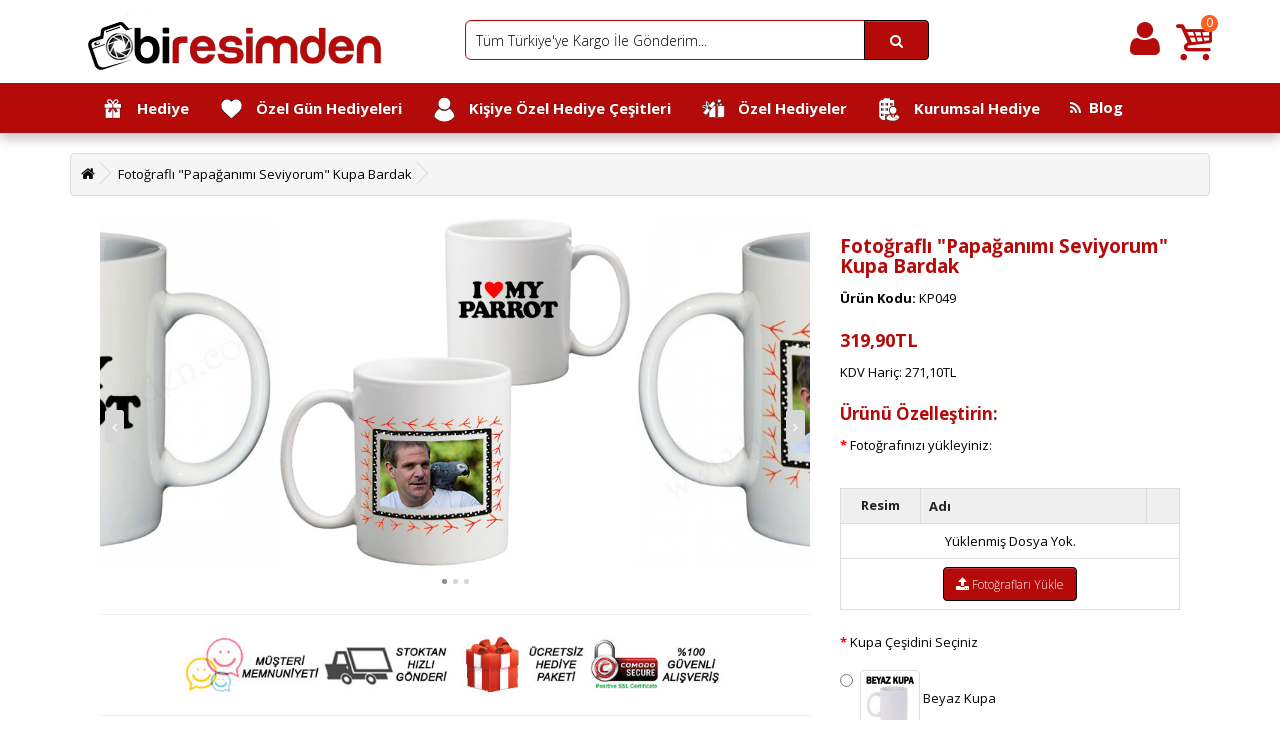

--- FILE ---
content_type: text/html; charset=utf-8
request_url: https://www.biresimden.com/fotografli-papaganimi-seviyorum-kupa-bardak
body_size: 34903
content:
<!-- Biresimden Header -->
<!DOCTYPE html>
<!--[if IE]><![endif]-->
<!--[if IE 8 ]><html dir="ltr" lang="tr" class="ie8"><![endif]-->
<!--[if IE 9 ]><html dir="ltr" lang="tr" class="ie9"><![endif]-->
<!--[if (gt IE 9)|!(IE)]><!-->
<html dir="ltr" lang="tr">
<!--<![endif]-->
<head><meta http-equiv="Content-Type" content="text/html; charset=utf-8">

<script type="text/javascript">
var google_tag_params = {
ecomm_prodid: 'KP049',
ecomm_pagetype: 'product',
ecomm_totalvalue: '319.9',
};
</script>

<!-- Yeniden Pazarlama Etiketi için Google Kodu -->
<!--------------------------------------------------
Yeniden pazarlama etiketleri, kimlik bilgileriyle ilişkilendirilemez veya hassas kategorilerle ilgili sayfalara yerleştirilemez. Daha fazla bilgi edinmek ve etiketin nasıl ayarlanacağıyla ilgili talimatlar için şu adresi ziyaret edin: http://google.com/ads/remarketingsetup
--------------------------------------------------->
<script type="text/javascript">
/* <![CDATA[ */
var google_conversion_id = 949637507;
var google_custom_params = window.google_tag_params;
var google_remarketing_only = true;
/* ]]> */
</script>
<script type="text/javascript" src="//www.googleadservices.com/pagead/conversion.js">
</script>
<noscript>
<div style="display:inline;">
<img height="1" width="1" style="border-style:none;" alt="" src="//googleads.g.doubleclick.net/pagead/viewthroughconversion/949637507/?guid=ON&amp;script=0"/>
</div>
</noscript>
<!-- End Yeniden Pazarlama Etiketi için Google Kodu -->
<!-- Start Alexa Certify Javascript -->
<script type="text/javascript">
_atrk_opts = { atrk_acct:"LBXfm1aIF5R1WR", domain:"biresimden.com",dynamic: true};
(function() { var as = document.createElement('script'); as.type = 'text/javascript'; as.async = true; as.src = "https://d31qbv1cthcecs.cloudfront.net/atrk.js"; var s = document.getElementsByTagName('script')[0];s.parentNode.insertBefore(as, s); })();
</script>
<noscript><img src="https://d5nxst8fruw4z.cloudfront.net/atrk.gif?account=LBXfm1aIF5R1WR" style="display:none" height="1" width="1" alt="alexa biresimden" /></noscript>
<!-- End Alexa Certify Javascript -->  

<meta name="viewport" content="width=device-width, initial-scale=1">
<title>Fotoğraflı &quot;Papağanımı Seviyorum&quot; Kupa Bardak, Hayvanseverlere Özel hediyeler</title>
<base href="https://www.biresimden.com/" />
<meta name="description" content="Fotoğraflı &quot;Papağanımı Seviyorum&quot; Kupa Bardak; papağan besleyen, papağanını çok seven papağan sahiplerine özel hatıra kupa bardak biresimden.com' da..." />
<meta http-equiv="X-UA-Compatible" content="IE=edge">
<link href="https://www.biresimden.com/image/catalog/Logolar/biresimden_icon.png" rel="icon" />
<link href="https://www.biresimden.com/fotografli-papaganimi-seviyorum-kupa-bardak" rel="canonical" />
<script src="catalog/view/javascript/jquery/jquery-2.1.1.min.js" type="text/javascript"></script>
<link href="catalog/view/javascript/bootstrap/css/bootstrap.min.css" rel="stylesheet" media="screen" />
<script src="catalog/view/javascript/bootstrap/js/bootstrap.min.js" type="text/javascript"></script>
<link href="catalog/view/javascript/font-awesome/css/font-awesome.min.css" rel="stylesheet" type="text/css" />
<link href="//fonts.googleapis.com/css?family=Open+Sans:400,400i,300,700" rel="stylesheet" type="text/css" />
<link href="catalog/view/theme/default/stylesheet/stylesheet.css" rel="stylesheet">
<link href="catalog/view/javascript/jquery/owl-carousel2/assets/owl.carousel.css" type="text/css" rel="stylesheet" media="screen" />
<link href="catalog/view/javascript/jquery/owl-carousel2/assets/owl.theme.default.min.css" type="text/css" rel="stylesheet" media="screen" />
<link href="catalog/view/javascript/jquery/swipebox/swipebox.min.css" type="text/css" rel="stylesheet" media="screen" />
<link href="catalog/view/javascript/jquery/magnific/magnific-popup.css" type="text/css" rel="stylesheet" media="screen" />
<link href="catalog/view/javascript/jquery/datetimepicker/bootstrap-datetimepicker.min.css" type="text/css" rel="stylesheet" media="screen" />
<link href="catalog/view/theme/default/stylesheet/myoc/copu.css" type="text/css" rel="stylesheet" media="screen" />
<script src="catalog/view/javascript/common.js" type="text/javascript"></script>
<script src="catalog/view/javascript/jquery/owl-carousel2/owl.carousel.min.js" type="text/javascript"></script>
<script src="catalog/view/javascript/jquery/swipebox/jquery.swipebox.min.js" type="text/javascript"></script>
<script src="catalog/view/javascript/jquery/magnific/jquery.magnific-popup.min.js" type="text/javascript"></script>
<script src="catalog/view/javascript/jquery/datetimepicker/moment.js" type="text/javascript"></script>
<script src="catalog/view/javascript/jquery/datetimepicker/bootstrap-datetimepicker.min.js" type="text/javascript"></script>
<script src="catalog/view/javascript/jquery/myoc/copu-helper.js" type="text/javascript"></script>
<script src="catalog/view/javascript/jquery/myoc/jquery.ui.widget.js" type="text/javascript"></script>
<script src="catalog/view/javascript/jquery/myoc/load-image.all.min.js" type="text/javascript"></script>
<script src="catalog/view/javascript/jquery/myoc/canvas-to-blob.min.js" type="text/javascript"></script>
<script src="catalog/view/javascript/jquery/myoc/jquery.iframe-transport.js" type="text/javascript"></script>
<script src="catalog/view/javascript/jquery/myoc/jquery.fileupload.js" type="text/javascript"></script>
<script src="catalog/view/javascript/jquery/myoc/jquery.fileupload-process.js" type="text/javascript"></script>
<script src="catalog/view/javascript/jquery/myoc/jquery.fileupload-image.js" type="text/javascript"></script>
<script>
  (function(i,s,o,g,r,a,m){i['GoogleAnalyticsObject']=r;i[r]=i[r]||function(){
  (i[r].q=i[r].q||[]).push(arguments)},i[r].l=1*new Date();a=s.createElement(o),
  m=s.getElementsByTagName(o)[0];a.async=1;a.src=g;m.parentNode.insertBefore(a,m)
  })(window,document,'script','//www.google-analytics.com/analytics.js','ga');

  ga('create', 'UA-62207820-1', 'auto');
  ga('send', 'pageview');

</script>
<style>.product-thumb .rating, .product-box .rating{display:none}</style>
				<style>
				div.form-group.address-2-input, div.form-group.fax-input
				{display: none;}
				
				</style>
			
</head>


<body class="product-product-382">
<header>
  <div class="container">
    <div class="row">
      <div class="col-sm-4">
        <div id="logo">
                    <a href="https://www.biresimden.com/index.php?route=common/home"><img src="https://www.biresimden.com/image/catalog/Logolar/biresimden.site.png" title="www.biresimden.com" alt="www.biresimden.com" class="img-responsive" /></a>
                  </div>
      </div>
      <div class="col-sm-4"><div id="search" class="input-group">
  <input type="text" name="search" value="" placeholder="" class="form-control input-lg" />
  <span class="input-group-btn">
    <button type="button" class="btn btn-default btn-lg"><i class="fa fa-search"></i></button>
  </span>
</div>      </div>
	    <div id="top-container">
        <div id="top-links" class="nav pull-left">
      <ul class="list-inline">
          <li class="imgemobile"><strong></strong><br><p></li>
      </ul>
	  
    </div><div id="top-links" class="nav pull-right"><div id="cart">
  <a href="https://www.biresimden.com/index.php?route=checkout/cart">
<i class="icon-basket light_color"></i>
  <span id="cart-total">0</span></a></div>
</div><div class="welcome_message square"><div class="welcome_holder">

<a href="index.php?route=account/login"><i class="fa fa-user light_color"></i></a>

</div></div>
  </div>
    </div>
  </div>
</header>
<div class="jumbotron" style="box-shadow: 0 7px 10px #ccc;margin:0;padding:0;">
  <nav id="menu" class="navbar">
<div class="container">
    <div class="navbar-header"><span id="category" class="visible-xs">Kategoriler</span>
      <button type="button" class="btn btn-navbar navbar-toggle" data-toggle="collapse" data-target=".navbar-ex1-collapse"><i class="fa fa-bars"></i></button>
    </div>
    <div class="collapse navbar-collapse navbar-ex1-collapse">
      <ul class="nav navbar-nav">
                        <li class="dropdown"><a href="https://www.biresimden.com/hediye" class="dropdown-toggle" ><img style="border-radius: 20px;" src="/image/catalog/kategoriler/icon.png" alt="biresimden" width="25" height="25"; />
&nbsp;&nbsp;Hediye</a>
          <div class="dropdown-menu">
            <div class="dropdown-inner">
                            <ul class="list-unstyled">
                                <li class="categorycolumn"><a href="https://www.biresimden.com/hediye/anneye"><p><img style="border-radius: 10px;" src="/image/catalog/kategoriler/anneye-hediye-biresimden.jpg" alt="biresimden" width="50" height="50"; />
	</p>							
<p>Anneye Hediye</p></a></b></li>
                                <li class="categorycolumn"><a href="https://www.biresimden.com/hediye/arkadasa"><p><img style="border-radius: 10px;" src="/image/catalog/kategoriler/arkadasa-hediye-biresimden.jpg" alt="biresimden" width="50" height="50"; />
	</p>							
<p>Arkadaşa Hediye</p></a></b></li>
                                <li class="categorycolumn"><a href="https://www.biresimden.com/hediye/babaya"><p><img style="border-radius: 10px;" src="/image/catalog/kategoriler/babaya-hediye-biresimden.jpg" alt="biresimden" width="50" height="50"; />
	</p>							
<p>Babaya Hediye</p></a></b></li>
                                <li class="categorycolumn"><a href="https://www.biresimden.com/hediye/bayana"><p><img style="border-radius: 10px;" src="/image/catalog/kategoriler/bayana-hediye-biresimden.jpg" alt="biresimden" width="50" height="50"; />
	</p>							
<p>Bayana Hediye</p></a></b></li>
                              </ul>
                            <ul class="list-unstyled">
                                <li class="categorycolumn"><a href="https://www.biresimden.com/hediye/bebek-hediyeleri"><p><img style="border-radius: 10px;" src="/image/catalog/kategoriler/bebek-hediyeleri-biresimden.jpg" alt="biresimden" width="50" height="50"; />
	</p>							
<p>Bebek ve Çocuk Hediyesi</p></a></b></li>
                                <li class="categorycolumn"><a href="https://www.biresimden.com/hediye/erkege"><p><img style="border-radius: 10px;" src="/image/catalog/kategoriler/erkege-hediye-biresimden.jpg" alt="biresimden" width="50" height="50"; />
	</p>							
<p>Erkeğe Hediye</p></a></b></li>
                                <li class="categorycolumn"><a href="https://www.biresimden.com/hediye/sepeti"><p><img style="border-radius: 10px;" src="/image/catalog/kategoriler/hediye-sepetleri-biresimden.jpg" alt="biresimden" width="50" height="50"; />
	</p>							
<p>Hediye Sepetleri</p></a></b></li>
                                <li class="categorycolumn"><a href="https://www.biresimden.com/hediye/sevgiliye"><p><img style="border-radius: 10px;" src="/image/catalog/kategoriler/sevgiliye-hediye-biresimden.jpg" alt="biresimden" width="50" height="50"; />
	</p>							
<p>Sevgiliye Hediye</p></a></b></li>
                              </ul>
                          </div>
        </li>
                                <li class="dropdown"><a href="https://www.biresimden.com/hediyesi" class="dropdown-toggle" ><img style="border-radius: 20px;" src="/image/catalog/kategoriler/like.png" alt="biresimden" width="25" height="25"; />
&nbsp;&nbsp;Özel Gün Hediyeleri</a>
          <div class="dropdown-menu">
            <div class="dropdown-inner">
                            <ul class="list-unstyled">
                                <li class="categorycolumn"><a href="https://www.biresimden.com/hediyesi/anneler-gunu"><p><img style="border-radius: 10px;" src="/image/catalog/kategoriler/anneler-gunu-biresimden.jpg" alt="biresimden" width="50" height="50"; />
	</p>							
<p>Anneler Günü Hediyeleri</p></a></b></li>
                                <li class="categorycolumn"><a href="https://www.biresimden.com/hediyesi/babalar-gunu"><p><img style="border-radius: 10px;" src="/image/catalog/kategoriler/babalar-gunu-biresimden.jpg" alt="biresimden" width="50" height="50"; />
	</p>							
<p>Babalar Günü Hediyeleri</p></a></b></li>
                                <li class="categorycolumn"><a href="https://www.biresimden.com/hediyesi/dogum-gunu"><p><img style="border-radius: 10px;" src="/image/catalog/kategoriler/dogum-gunu-biresimden.jpg" alt="biresimden" width="50" height="50"; />
	</p>							
<p>Doğum Günü Hediyeleri</p></a></b></li>
                                <li class="categorycolumn"><a href="https://www.biresimden.com/hediyesi/mezuniyet"><p><img style="border-radius: 10px;" src="/image/catalog/kategoriler/meuniyet-hediyeleri-biresimden.jpg" alt="biresimden" width="50" height="50"; />
	</p>							
<p>Mezuniyet Hediyeleri</p></a></b></li>
                              </ul>
                            <ul class="list-unstyled">
                                <li class="categorycolumn"><a href="https://www.biresimden.com/hediyesi/ogretmenler-gunu"><p><img style="border-radius: 10px;" src="/image/catalog/kategoriler/ogretmenler-gunu-biresimden.jpg" alt="biresimden" width="50" height="50"; />
	</p>							
<p>Öğretmenler Günü Hediyeleri</p></a></b></li>
                                <li class="categorycolumn"><a href="https://www.biresimden.com/hediyesi/sevgililer-gunu"><p><img style="border-radius: 10px;" src="/image/catalog/kategoriler/sevgililer-gunu-biresimden.jpg" alt="biresimden" width="50" height="50"; />
	</p>							
<p>Sevgililer Günü Hediyeleri</p></a></b></li>
                                <li class="categorycolumn"><a href="https://www.biresimden.com/hediyesi/yeni-yil-yilbasi"><p><img style="border-radius: 10px;" src="/image/catalog/kategoriler/yilbasi-yeniyil-hediyeleri-biresimden.jpg" alt="biresimden" width="50" height="50"; />
	</p>							
<p>Yılbaşı - Yeni Yıl Hediyeleri</p></a></b></li>
                                <li class="categorycolumn"><a href="https://www.biresimden.com/hediyesi/yildonumu"><p><img style="border-radius: 10px;" src="/image/catalog/kategoriler/yildonumu-hediyeleri-biresimden.jpg" alt="biresimden" width="50" height="50"; />
	</p>							
<p>Yıldönümü Hediyeleri</p></a></b></li>
                              </ul>
                          </div>
        </li>
                                <li class="dropdown"><a href="https://www.biresimden.com/kisiye-ozel" class="dropdown-toggle" ><img style="border-radius: 20px;" src="/image/catalog/kategoriler/user.png" alt="biresimden" width="25" height="25"; />
&nbsp;&nbsp;Kişiye Özel Hediye Çeşitleri</a>
          <div class="dropdown-menu">
            <div class="dropdown-inner">
                            <ul class="list-unstyled">
                                <li class="categorycolumn"><a href="https://www.biresimden.com/kisiye-ozel/anahtarlik"><p><img style="border-radius: 10px;" src="/image/catalog/kategoriler/anahtarliklar-biresimden.jpg" alt="biresimden" width="50" height="50"; />
	</p>							
<p>Anahtarlıklar</p></a></b></li>
                                <li class="categorycolumn"><a href="https://www.biresimden.com/kisiye-ozel/bardak-altligi"><p><img style="border-radius: 10px;" src="/image/catalog/kategoriler/bardak-altliklari-biresimden.jpg" alt="biresimden" width="50" height="50"; />
	</p>							
<p>Bardak Altlıkları</p></a></b></li>
                                <li class="categorycolumn"><a href="https://www.biresimden.com/kisiye-ozel/kalemlik"><p><img style="border-radius: 10px;" src="/image/catalog/kategoriler/kalemlik-biresimden.jpg" alt="biresimden" width="50" height="50"; />
	</p>							
<p>Kalemlikler</p></a></b></li>
                              </ul>
                            <ul class="list-unstyled">
                                <li class="categorycolumn"><a href="https://www.biresimden.com/kisiye-ozel/kitap-ayraci"><p><img style="border-radius: 10px;" src="/image/catalog/kategoriler/kitap-ayraci-biresimden.jpg" alt="biresimden" width="50" height="50"; />
	</p>							
<p>Kitap Ayraçları</p></a></b></li>
                                <li class="categorycolumn"><a href="https://www.biresimden.com/kisiye-ozel/kumbara"><p><img style="border-radius: 10px;" src="/image/catalog/kategoriler/kumbara-biresimden.jpg" alt="biresimden" width="50" height="50"; />
	</p>							
<p>Kumbaralar</p></a></b></li>
                                <li class="categorycolumn"><a href="https://www.biresimden.com/kisiye-ozel/kupa-bardak"><p><img style="border-radius: 10px;" src="/image/catalog/kategoriler/kupa-bardak-biresimden.jpg" alt="biresimden" width="50" height="50"; />
	</p>							
<p>Kupa Bardaklar</p></a></b></li>
                              </ul>
                            <ul class="list-unstyled">
                                <li class="categorycolumn"><a href="https://www.biresimden.com/kisiye-ozel/plaket-oscar"><p><img style="border-radius: 10px;" src="/image/catalog/kategoriler/odul-plaket-biresimden.jpg" alt="biresimden" width="50" height="50"; />
	</p>							
<p>Plaketler</p></a></b></li>
                                <li class="categorycolumn"><a href="https://www.biresimden.com/kisiye-ozel/puzzle-yapboz"><p><img style="border-radius: 10px;" src="/image/catalog/kategoriler/puzzle-biresimden.jpg" alt="biresimden" width="50" height="50"; />
	</p>							
<p>Puzzle Çeşitleri</p></a></b></li>
                                <li class="categorycolumn"><a href="https://www.biresimden.com/kisiye-ozel/saat"><p><img style="border-radius: 10px;" src="/image/catalog/kategoriler/saatler-biresimden.jpg" alt="biresimden" width="50" height="50"; />
	</p>							
<p>Saat Çeşitleri</p></a></b></li>
                              </ul>
                            <ul class="list-unstyled">
                                <li class="categorycolumn"><a href="https://www.biresimden.com/kisiye-ozel/kar-kuresi"><p><img style="border-radius: 10px;" src="/image/catalog/kategoriler/kanvas-tablo-biresimden.jpg" alt="biresimden" width="50" height="50"; />
	</p>							
<p>Taş ve Cam Baskı Çerçeveler</p></a></b></li>
                                <li class="categorycolumn"><a href="https://www.biresimden.com/kisiye-ozel/uyari-levhasi"><p><img style="border-radius: 10px;" src="/image/catalog/kategoriler/uyari-levhasi-biresimden.jpg" alt="biresimden" width="50" height="50"; />
	</p>							
<p>Uyarı Levhaları</p></a></b></li>
                                <li class="categorycolumn"><a href="https://www.biresimden.com/kisiye-ozel/yastik"><p><img style="border-radius: 10px;" src="/image/catalog/kategoriler/yastiklar-biresimden.jpg" alt="biresimden" width="50" height="50"; />
	</p>							
<p>Yastık Çeşitleri</p></a></b></li>
                              </ul>
                          </div>
        </li>
                                <li class="dropdown"><a href="https://www.biresimden.com/hediyeler" class="dropdown-toggle" ><img style="border-radius: 20px;" src="/image/catalog/kategoriler/open-present-box.png" alt="biresimden" width="25" height="25"; />
&nbsp;&nbsp;Özel Hediyeler</a>
          <div class="dropdown-menu">
            <div class="dropdown-inner">
                            <ul class="list-unstyled">
                                <li class="categorycolumn"><a href="https://www.biresimden.com/hediyeler/ataturk"><p><img style="border-radius: 10px;" src="/image/catalog/kategoriler/ataturk-biresimden.jpg" alt="biresimden" width="50" height="50"; />
	</p>							
<p>Atatürk Hediyelikleri</p></a></b></li>
                                <li class="categorycolumn"><a href="https://www.biresimden.com/hediyeler/gumus-kolye"><p><img style="border-radius: 10px;" src="/image/catalog/kategoriler/gumus-kolyeler-biresimden.jpg" alt="biresimden" width="50" height="50"; />
	</p>							
<p>Gümüş Kolyeler</p></a></b></li>
                                <li class="categorycolumn"><a href="https://www.biresimden.com/hediyeler/hayvanseverlere-ozel"><p><img style="border-radius: 10px;" src="/image/catalog/kategoriler/hayvanseverlere-hediyeler-biresimden.jpg" alt="biresimden" width="50" height="50"; />
	</p>							
<p>Hayvanseverlere Özel Hediyeler</p></a></b></li>
                              </ul>
                            <ul class="list-unstyled">
                                <li class="categorycolumn"><a href="https://www.biresimden.com/hediyeler/kumdan"><p><img style="border-radius: 10px;" src="/image/catalog/kategoriler/kumdan-hediye.jpg" alt="biresimden" width="50" height="50"; />
	</p>							
<p>Kumdan Hediyeler</p></a></b></li>
                                <li class="categorycolumn"><a href="https://www.biresimden.com/hediyeler/mesleklere"><p><img style="border-radius: 10px;" src="/image/catalog/kategoriler/mesleklere-ozel-hediyeler-biresimden.jpg" alt="biresimden" width="50" height="50"; />
	</p>							
<p>Mesleklere Özel Hediyeler</p></a></b></li>
                                <li class="categorycolumn"><a href="https://www.biresimden.com/hediyeler/pelus-oyuncak-ayicik"><p><img style="border-radius: 10px;" src="/image/catalog/kategoriler/pelus-oyuncak-biresimden.jpg" alt="biresimden" width="50" height="50"; />
	</p>							
<p>Peluş Oyuncak Ayılar</p></a></b></li>
                              </ul>
                          </div>
        </li>
                                <li class="dropdown"><a href="https://www.biresimden.com/kurumsal-hediye" class="dropdown-toggle" ><img style="border-radius: 20px;" src="/image/catalog/kategoriler/biresimden-promosyon.png" alt="biresimden" width="25" height="25"; />
&nbsp;&nbsp;Kurumsal Hediye</a>
          <div class="dropdown-menu">
            <div class="dropdown-inner">
                            <ul class="list-unstyled">
                                <li class="categorycolumn"><a href="https://www.biresimden.com/kurumsal-hediye/promosyon-urunler"><p><img style="border-radius: 10px;" src="/image/catalog/kategoriler/biresimden-promosyon.png" alt="biresimden" width="50" height="50"; />
	</p>							
<p>Promosyon Ürünler</p></a></b></li>
                              </ul>
                          </div>
        </li>
                		<li><a href="/blog"><i class="fa fa-rss 2x" aria-hidden="true"></i>&nbsp;&nbsp;Blog</a></li>
      </ul>
    </div>
</div> 
  </nav>
</div>
<script>
$(function(){
  var list = ['Tüm Ürünlerde Ücretsiz Hediye Paketi...', 'Tüm Türkiye\'ye Kargo İle Gönderim...', 'Kişiye Özel Hediye Çeşitleri...','Özel Gün Hediyeleri...', 'Promosyon Ürünler...'],
      r = Math.floor(Math.random() * list.length);
  $('input[name=\'search\']').prop('placeholder',list[r]);
});
</script>
<div class="container">
  <ul class="breadcrumb">
        <li><a href="https://www.biresimden.com/index.php?route=common/home"><i class="fa fa-home"></i></a></li>
        <li><a href="https://www.biresimden.com/fotografli-papaganimi-seviyorum-kupa-bardak">Fotoğraflı &quot;Papağanımı Seviyorum&quot; Kupa Bardak</a></li>
      </ul>
  <div class="row">                <div id="content" class="col-sm-12">      <div class="row">
                        
        <div class="col-sm-8">
			
           <div class="row widget first-widget">

          
 
 
          <div id="slides" class="owl-carousel">
            

 
            
            <div class="item">
              <a class="popups" href="https://www.biresimden.com/image/cache/catalog/06.kupa_bardaklar/kp049/papagan-sahibine-hediye-kupa-bardak-biresimden-kp049-500x500.jpg"><img src="https://www.biresimden.com/image/cache/catalog/06.kupa_bardaklar/kp049/papagan-sahibine-hediye-kupa-bardak-biresimden-kp049-500x500.jpg" alt="" class="img_responsive" /></a>
            </div>
                                    <div class="item">
              <a class="popups" href="https://www.biresimden.com/image/cache/catalog/06.kupa_bardaklar/kp049/biresimden_kupa_bardak_kp049_02-500x500.jpg"><img src="https://www.biresimden.com/image/cache/catalog/06.kupa_bardaklar/kp049/biresimden_kupa_bardak_kp049_02-500x500.jpg" alt="" class="img_responsive" /></a>
            </div>
                        <div class="item">
              <a class="popups" href="https://www.biresimden.com/image/cache/catalog/06.kupa_bardaklar/kp049/biresimden_kupa_bardak_kp049_03-500x500.jpg"><img src="https://www.biresimden.com/image/cache/catalog/06.kupa_bardaklar/kp049/biresimden_kupa_bardak_kp049_03-500x500.jpg" alt="" class="img_responsive" /></a>
            </div>
                      </div>
        </div>
        <script type="text/javascript"><!--
          $('#slides').owlCarousel({
            items:2,
            center:true,
            margin:5,
            loop:true,
navText:["<div class='slide_arrow_prev'><i class='fa fa-angle-left'></i></div>","<div class='slide_arrow_next'><i class='fa fa-angle-right'></i></div>"],
            lazyLoad:true,
            responsive: true,
          });

          $(document).ready(function() {
            $('.popups').swipebox({
              useCSS : true,
              useSVG : true,
            });
          });
          --></script>

			
<style>
.owl-next{
display: inline-block !important;
position: absolute;
top: 50%;
right: 0;
}
.owl-prev{
display: inline-block !important;
position: absolute;
top: 50%;
left: 0;
}

</style>





<hr>
                <div>
    <div class="resalti"><img src="/image/catalog/musteri-memnuniyeti.jpg"><img src="/image/catalog/stoktan-hizli-gonderi.jpg"><img src="/image/catalog/ucretsiz-hediye-paketi.jpg"><img src="/image/catalog/guvenli-alisveris.jpg"></div></div>
          
<hr>
    <style>
/* Responsive */
.resalti {
text-align:center;
}
.resalti img {
width:135px;
height:60px;
}
</style>
      
          <ul class="nav nav-tabs">
            <li class="active"><a href="#tab-description" data-toggle="tab">Ürün Açıklaması</a></li>
            
            <li><a href="#tab-kargo" data-toggle="tab">Kargo ve Teslimat</a></li>

            <li><a href="#tab-odeme" data-toggle="tab">Ödeme Bilgileri</a></li>

      
                        <li><a href="#tab-review" data-toggle="tab">Yorumlar (0)</a></li>
                      </ul>
          <div class="tab-content">
            <div class="tab-pane active" id="tab-description"><p><!--[if gte mso 9]><xml>
 <o:OfficeDocumentSettings>
  <o:RelyOnVML></o:RelyOnVML>
  <o:AllowPNG></o:AllowPNG>
 </o:OfficeDocumentSettings>
</xml><![endif]--><!--[if gte mso 9]><xml>
 <w:WordDocument>
  <w:View>Normal</w:View>
  <w:Zoom>0</w:Zoom>
  <w:TrackMoves></w:TrackMoves>
  <w:TrackFormatting></w:TrackFormatting>
  <w:HyphenationZone>21</w:HyphenationZone>
  <w:PunctuationKerning></w:PunctuationKerning>
  <w:ValidateAgainstSchemas></w:ValidateAgainstSchemas>
  <w:SaveIfXMLInvalid>false</w:SaveIfXMLInvalid>
  <w:IgnoreMixedContent>false</w:IgnoreMixedContent>
  <w:AlwaysShowPlaceholderText>false</w:AlwaysShowPlaceholderText>
  <w:DoNotPromoteQF></w:DoNotPromoteQF>
  <w:LidThemeOther>TR</w:LidThemeOther>
  <w:LidThemeAsian>X-NONE</w:LidThemeAsian>
  <w:LidThemeComplexScript>X-NONE</w:LidThemeComplexScript>
  <w:Compatibility>
   <w:BreakWrappedTables></w:BreakWrappedTables>
   <w:SnapToGridInCell></w:SnapToGridInCell>
   <w:WrapTextWithPunct></w:WrapTextWithPunct>
   <w:UseAsianBreakRules></w:UseAsianBreakRules>
   <w:DontGrowAutofit></w:DontGrowAutofit>
   <w:SplitPgBreakAndParaMark></w:SplitPgBreakAndParaMark>
   <w:DontVertAlignCellWithSp></w:DontVertAlignCellWithSp>
   <w:DontBreakConstrainedForcedTables></w:DontBreakConstrainedForcedTables>
   <w:DontVertAlignInTxbx></w:DontVertAlignInTxbx>
   <w:Word11KerningPairs></w:Word11KerningPairs>
   <w:CachedColBalance></w:CachedColBalance>
   <w:UseFELayout></w:UseFELayout>
  </w:Compatibility>
  <m:mathPr>
   <m:mathFont m:val="Cambria Math"></m:mathFont>
   <m:brkBin m:val="before"></m:brkBin>
   <m:brkBinSub m:val="--"></m:brkBinSub>
   <m:smallFrac m:val="off"></m:smallFrac>
   <m:dispDef></m:dispDef>
   <m:lMargin m:val="0"></m:lMargin>
   <m:rMargin m:val="0"></m:rMargin>
   <m:defJc m:val="centerGroup"></m:defJc>
   <m:wrapIndent m:val="1440"></m:wrapIndent>
   <m:intLim m:val="subSup"></m:intLim>
   <m:naryLim m:val="undOvr"></m:naryLim>
  </m:mathPr></w:WordDocument>
</xml><![endif]--><!--[if gte mso 9]><xml>
 <w:LatentStyles DefLockedState="false" DefUnhideWhenUsed="true"
  DefSemiHidden="true" DefQFormat="false" DefPriority="99"
  LatentStyleCount="267">
  <w:LsdException Locked="false" Priority="0" SemiHidden="false"
   UnhideWhenUsed="false" QFormat="true" Name="Normal"></w:LsdException>
  <w:LsdException Locked="false" Priority="9" SemiHidden="false"
   UnhideWhenUsed="false" QFormat="true" Name="heading 1"></w:LsdException>
  <w:LsdException Locked="false" Priority="9" QFormat="true" Name="heading 2"></w:LsdException>
  <w:LsdException Locked="false" Priority="9" QFormat="true" Name="heading 3"></w:LsdException>
  <w:LsdException Locked="false" Priority="9" QFormat="true" Name="heading 4"></w:LsdException>
  <w:LsdException Locked="false" Priority="9" QFormat="true" Name="heading 5"></w:LsdException>
  <w:LsdException Locked="false" Priority="9" QFormat="true" Name="heading 6"></w:LsdException>
  <w:LsdException Locked="false" Priority="9" QFormat="true" Name="heading 7"></w:LsdException>
  <w:LsdException Locked="false" Priority="9" QFormat="true" Name="heading 8"></w:LsdException>
  <w:LsdException Locked="false" Priority="9" QFormat="true" Name="heading 9"></w:LsdException>
  <w:LsdException Locked="false" Priority="39" Name="toc 1"></w:LsdException>
  <w:LsdException Locked="false" Priority="39" Name="toc 2"></w:LsdException>
  <w:LsdException Locked="false" Priority="39" Name="toc 3"></w:LsdException>
  <w:LsdException Locked="false" Priority="39" Name="toc 4"></w:LsdException>
  <w:LsdException Locked="false" Priority="39" Name="toc 5"></w:LsdException>
  <w:LsdException Locked="false" Priority="39" Name="toc 6"></w:LsdException>
  <w:LsdException Locked="false" Priority="39" Name="toc 7"></w:LsdException>
  <w:LsdException Locked="false" Priority="39" Name="toc 8"></w:LsdException>
  <w:LsdException Locked="false" Priority="39" Name="toc 9"></w:LsdException>
  <w:LsdException Locked="false" Priority="35" QFormat="true" Name="caption"></w:LsdException>
  <w:LsdException Locked="false" Priority="10" SemiHidden="false"
   UnhideWhenUsed="false" QFormat="true" Name="Title"></w:LsdException>
  <w:LsdException Locked="false" Priority="1" Name="Default Paragraph Font"></w:LsdException>
  <w:LsdException Locked="false" Priority="11" SemiHidden="false"
   UnhideWhenUsed="false" QFormat="true" Name="Subtitle"></w:LsdException>
  <w:LsdException Locked="false" Priority="22" SemiHidden="false"
   UnhideWhenUsed="false" QFormat="true" Name="Strong"></w:LsdException>
  <w:LsdException Locked="false" Priority="20" SemiHidden="false"
   UnhideWhenUsed="false" QFormat="true" Name="Emphasis"></w:LsdException>
  <w:LsdException Locked="false" Priority="59" SemiHidden="false"
   UnhideWhenUsed="false" Name="Table Grid"></w:LsdException>
  <w:LsdException Locked="false" UnhideWhenUsed="false" Name="Placeholder Text"></w:LsdException>
  <w:LsdException Locked="false" Priority="1" SemiHidden="false"
   UnhideWhenUsed="false" QFormat="true" Name="No Spacing"></w:LsdException>
  <w:LsdException Locked="false" Priority="60" SemiHidden="false"
   UnhideWhenUsed="false" Name="Light Shading"></w:LsdException>
  <w:LsdException Locked="false" Priority="61" SemiHidden="false"
   UnhideWhenUsed="false" Name="Light List"></w:LsdException>
  <w:LsdException Locked="false" Priority="62" SemiHidden="false"
   UnhideWhenUsed="false" Name="Light Grid"></w:LsdException>
  <w:LsdException Locked="false" Priority="63" SemiHidden="false"
   UnhideWhenUsed="false" Name="Medium Shading 1"></w:LsdException>
  <w:LsdException Locked="false" Priority="64" SemiHidden="false"
   UnhideWhenUsed="false" Name="Medium Shading 2"></w:LsdException>
  <w:LsdException Locked="false" Priority="65" SemiHidden="false"
   UnhideWhenUsed="false" Name="Medium List 1"></w:LsdException>
  <w:LsdException Locked="false" Priority="66" SemiHidden="false"
   UnhideWhenUsed="false" Name="Medium List 2"></w:LsdException>
  <w:LsdException Locked="false" Priority="67" SemiHidden="false"
   UnhideWhenUsed="false" Name="Medium Grid 1"></w:LsdException>
  <w:LsdException Locked="false" Priority="68" SemiHidden="false"
   UnhideWhenUsed="false" Name="Medium Grid 2"></w:LsdException>
  <w:LsdException Locked="false" Priority="69" SemiHidden="false"
   UnhideWhenUsed="false" Name="Medium Grid 3"></w:LsdException>
  <w:LsdException Locked="false" Priority="70" SemiHidden="false"
   UnhideWhenUsed="false" Name="Dark List"></w:LsdException>
  <w:LsdException Locked="false" Priority="71" SemiHidden="false"
   UnhideWhenUsed="false" Name="Colorful Shading"></w:LsdException>
  <w:LsdException Locked="false" Priority="72" SemiHidden="false"
   UnhideWhenUsed="false" Name="Colorful List"></w:LsdException>
  <w:LsdException Locked="false" Priority="73" SemiHidden="false"
   UnhideWhenUsed="false" Name="Colorful Grid"></w:LsdException>
  <w:LsdException Locked="false" Priority="60" SemiHidden="false"
   UnhideWhenUsed="false" Name="Light Shading Accent 1"></w:LsdException>
  <w:LsdException Locked="false" Priority="61" SemiHidden="false"
   UnhideWhenUsed="false" Name="Light List Accent 1"></w:LsdException>
  <w:LsdException Locked="false" Priority="62" SemiHidden="false"
   UnhideWhenUsed="false" Name="Light Grid Accent 1"></w:LsdException>
  <w:LsdException Locked="false" Priority="63" SemiHidden="false"
   UnhideWhenUsed="false" Name="Medium Shading 1 Accent 1"></w:LsdException>
  <w:LsdException Locked="false" Priority="64" SemiHidden="false"
   UnhideWhenUsed="false" Name="Medium Shading 2 Accent 1"></w:LsdException>
  <w:LsdException Locked="false" Priority="65" SemiHidden="false"
   UnhideWhenUsed="false" Name="Medium List 1 Accent 1"></w:LsdException>
  <w:LsdException Locked="false" UnhideWhenUsed="false" Name="Revision"></w:LsdException>
  <w:LsdException Locked="false" Priority="34" SemiHidden="false"
   UnhideWhenUsed="false" QFormat="true" Name="List Paragraph"></w:LsdException>
  <w:LsdException Locked="false" Priority="29" SemiHidden="false"
   UnhideWhenUsed="false" QFormat="true" Name="Quote"></w:LsdException>
  <w:LsdException Locked="false" Priority="30" SemiHidden="false"
   UnhideWhenUsed="false" QFormat="true" Name="Intense Quote"></w:LsdException>
  <w:LsdException Locked="false" Priority="66" SemiHidden="false"
   UnhideWhenUsed="false" Name="Medium List 2 Accent 1"></w:LsdException>
  <w:LsdException Locked="false" Priority="67" SemiHidden="false"
   UnhideWhenUsed="false" Name="Medium Grid 1 Accent 1"></w:LsdException>
  <w:LsdException Locked="false" Priority="68" SemiHidden="false"
   UnhideWhenUsed="false" Name="Medium Grid 2 Accent 1"></w:LsdException>
  <w:LsdException Locked="false" Priority="69" SemiHidden="false"
   UnhideWhenUsed="false" Name="Medium Grid 3 Accent 1"></w:LsdException>
  <w:LsdException Locked="false" Priority="70" SemiHidden="false"
   UnhideWhenUsed="false" Name="Dark List Accent 1"></w:LsdException>
  <w:LsdException Locked="false" Priority="71" SemiHidden="false"
   UnhideWhenUsed="false" Name="Colorful Shading Accent 1"></w:LsdException>
  <w:LsdException Locked="false" Priority="72" SemiHidden="false"
   UnhideWhenUsed="false" Name="Colorful List Accent 1"></w:LsdException>
  <w:LsdException Locked="false" Priority="73" SemiHidden="false"
   UnhideWhenUsed="false" Name="Colorful Grid Accent 1"></w:LsdException>
  <w:LsdException Locked="false" Priority="60" SemiHidden="false"
   UnhideWhenUsed="false" Name="Light Shading Accent 2"></w:LsdException>
  <w:LsdException Locked="false" Priority="61" SemiHidden="false"
   UnhideWhenUsed="false" Name="Light List Accent 2"></w:LsdException>
  <w:LsdException Locked="false" Priority="62" SemiHidden="false"
   UnhideWhenUsed="false" Name="Light Grid Accent 2"></w:LsdException>
  <w:LsdException Locked="false" Priority="63" SemiHidden="false"
   UnhideWhenUsed="false" Name="Medium Shading 1 Accent 2"></w:LsdException>
  <w:LsdException Locked="false" Priority="64" SemiHidden="false"
   UnhideWhenUsed="false" Name="Medium Shading 2 Accent 2"></w:LsdException>
  <w:LsdException Locked="false" Priority="65" SemiHidden="false"
   UnhideWhenUsed="false" Name="Medium List 1 Accent 2"></w:LsdException>
  <w:LsdException Locked="false" Priority="66" SemiHidden="false"
   UnhideWhenUsed="false" Name="Medium List 2 Accent 2"></w:LsdException>
  <w:LsdException Locked="false" Priority="67" SemiHidden="false"
   UnhideWhenUsed="false" Name="Medium Grid 1 Accent 2"></w:LsdException>
  <w:LsdException Locked="false" Priority="68" SemiHidden="false"
   UnhideWhenUsed="false" Name="Medium Grid 2 Accent 2"></w:LsdException>
  <w:LsdException Locked="false" Priority="69" SemiHidden="false"
   UnhideWhenUsed="false" Name="Medium Grid 3 Accent 2"></w:LsdException>
  <w:LsdException Locked="false" Priority="70" SemiHidden="false"
   UnhideWhenUsed="false" Name="Dark List Accent 2"></w:LsdException>
  <w:LsdException Locked="false" Priority="71" SemiHidden="false"
   UnhideWhenUsed="false" Name="Colorful Shading Accent 2"></w:LsdException>
  <w:LsdException Locked="false" Priority="72" SemiHidden="false"
   UnhideWhenUsed="false" Name="Colorful List Accent 2"></w:LsdException>
  <w:LsdException Locked="false" Priority="73" SemiHidden="false"
   UnhideWhenUsed="false" Name="Colorful Grid Accent 2"></w:LsdException>
  <w:LsdException Locked="false" Priority="60" SemiHidden="false"
   UnhideWhenUsed="false" Name="Light Shading Accent 3"></w:LsdException>
  <w:LsdException Locked="false" Priority="61" SemiHidden="false"
   UnhideWhenUsed="false" Name="Light List Accent 3"></w:LsdException>
  <w:LsdException Locked="false" Priority="62" SemiHidden="false"
   UnhideWhenUsed="false" Name="Light Grid Accent 3"></w:LsdException>
  <w:LsdException Locked="false" Priority="63" SemiHidden="false"
   UnhideWhenUsed="false" Name="Medium Shading 1 Accent 3"></w:LsdException>
  <w:LsdException Locked="false" Priority="64" SemiHidden="false"
   UnhideWhenUsed="false" Name="Medium Shading 2 Accent 3"></w:LsdException>
  <w:LsdException Locked="false" Priority="65" SemiHidden="false"
   UnhideWhenUsed="false" Name="Medium List 1 Accent 3"></w:LsdException>
  <w:LsdException Locked="false" Priority="66" SemiHidden="false"
   UnhideWhenUsed="false" Name="Medium List 2 Accent 3"></w:LsdException>
  <w:LsdException Locked="false" Priority="67" SemiHidden="false"
   UnhideWhenUsed="false" Name="Medium Grid 1 Accent 3"></w:LsdException>
  <w:LsdException Locked="false" Priority="68" SemiHidden="false"
   UnhideWhenUsed="false" Name="Medium Grid 2 Accent 3"></w:LsdException>
  <w:LsdException Locked="false" Priority="69" SemiHidden="false"
   UnhideWhenUsed="false" Name="Medium Grid 3 Accent 3"></w:LsdException>
  <w:LsdException Locked="false" Priority="70" SemiHidden="false"
   UnhideWhenUsed="false" Name="Dark List Accent 3"></w:LsdException>
  <w:LsdException Locked="false" Priority="71" SemiHidden="false"
   UnhideWhenUsed="false" Name="Colorful Shading Accent 3"></w:LsdException>
  <w:LsdException Locked="false" Priority="72" SemiHidden="false"
   UnhideWhenUsed="false" Name="Colorful List Accent 3"></w:LsdException>
  <w:LsdException Locked="false" Priority="73" SemiHidden="false"
   UnhideWhenUsed="false" Name="Colorful Grid Accent 3"></w:LsdException>
  <w:LsdException Locked="false" Priority="60" SemiHidden="false"
   UnhideWhenUsed="false" Name="Light Shading Accent 4"></w:LsdException>
  <w:LsdException Locked="false" Priority="61" SemiHidden="false"
   UnhideWhenUsed="false" Name="Light List Accent 4"></w:LsdException>
  <w:LsdException Locked="false" Priority="62" SemiHidden="false"
   UnhideWhenUsed="false" Name="Light Grid Accent 4"></w:LsdException>
  <w:LsdException Locked="false" Priority="63" SemiHidden="false"
   UnhideWhenUsed="false" Name="Medium Shading 1 Accent 4"></w:LsdException>
  <w:LsdException Locked="false" Priority="64" SemiHidden="false"
   UnhideWhenUsed="false" Name="Medium Shading 2 Accent 4"></w:LsdException>
  <w:LsdException Locked="false" Priority="65" SemiHidden="false"
   UnhideWhenUsed="false" Name="Medium List 1 Accent 4"></w:LsdException>
  <w:LsdException Locked="false" Priority="66" SemiHidden="false"
   UnhideWhenUsed="false" Name="Medium List 2 Accent 4"></w:LsdException>
  <w:LsdException Locked="false" Priority="67" SemiHidden="false"
   UnhideWhenUsed="false" Name="Medium Grid 1 Accent 4"></w:LsdException>
  <w:LsdException Locked="false" Priority="68" SemiHidden="false"
   UnhideWhenUsed="false" Name="Medium Grid 2 Accent 4"></w:LsdException>
  <w:LsdException Locked="false" Priority="69" SemiHidden="false"
   UnhideWhenUsed="false" Name="Medium Grid 3 Accent 4"></w:LsdException>
  <w:LsdException Locked="false" Priority="70" SemiHidden="false"
   UnhideWhenUsed="false" Name="Dark List Accent 4"></w:LsdException>
  <w:LsdException Locked="false" Priority="71" SemiHidden="false"
   UnhideWhenUsed="false" Name="Colorful Shading Accent 4"></w:LsdException>
  <w:LsdException Locked="false" Priority="72" SemiHidden="false"
   UnhideWhenUsed="false" Name="Colorful List Accent 4"></w:LsdException>
  <w:LsdException Locked="false" Priority="73" SemiHidden="false"
   UnhideWhenUsed="false" Name="Colorful Grid Accent 4"></w:LsdException>
  <w:LsdException Locked="false" Priority="60" SemiHidden="false"
   UnhideWhenUsed="false" Name="Light Shading Accent 5"></w:LsdException>
  <w:LsdException Locked="false" Priority="61" SemiHidden="false"
   UnhideWhenUsed="false" Name="Light List Accent 5"></w:LsdException>
  <w:LsdException Locked="false" Priority="62" SemiHidden="false"
   UnhideWhenUsed="false" Name="Light Grid Accent 5"></w:LsdException>
  <w:LsdException Locked="false" Priority="63" SemiHidden="false"
   UnhideWhenUsed="false" Name="Medium Shading 1 Accent 5"></w:LsdException>
  <w:LsdException Locked="false" Priority="64" SemiHidden="false"
   UnhideWhenUsed="false" Name="Medium Shading 2 Accent 5"></w:LsdException>
  <w:LsdException Locked="false" Priority="65" SemiHidden="false"
   UnhideWhenUsed="false" Name="Medium List 1 Accent 5"></w:LsdException>
  <w:LsdException Locked="false" Priority="66" SemiHidden="false"
   UnhideWhenUsed="false" Name="Medium List 2 Accent 5"></w:LsdException>
  <w:LsdException Locked="false" Priority="67" SemiHidden="false"
   UnhideWhenUsed="false" Name="Medium Grid 1 Accent 5"></w:LsdException>
  <w:LsdException Locked="false" Priority="68" SemiHidden="false"
   UnhideWhenUsed="false" Name="Medium Grid 2 Accent 5"></w:LsdException>
  <w:LsdException Locked="false" Priority="69" SemiHidden="false"
   UnhideWhenUsed="false" Name="Medium Grid 3 Accent 5"></w:LsdException>
  <w:LsdException Locked="false" Priority="70" SemiHidden="false"
   UnhideWhenUsed="false" Name="Dark List Accent 5"></w:LsdException>
  <w:LsdException Locked="false" Priority="71" SemiHidden="false"
   UnhideWhenUsed="false" Name="Colorful Shading Accent 5"></w:LsdException>
  <w:LsdException Locked="false" Priority="72" SemiHidden="false"
   UnhideWhenUsed="false" Name="Colorful List Accent 5"></w:LsdException>
  <w:LsdException Locked="false" Priority="73" SemiHidden="false"
   UnhideWhenUsed="false" Name="Colorful Grid Accent 5"></w:LsdException>
  <w:LsdException Locked="false" Priority="60" SemiHidden="false"
   UnhideWhenUsed="false" Name="Light Shading Accent 6"></w:LsdException>
  <w:LsdException Locked="false" Priority="61" SemiHidden="false"
   UnhideWhenUsed="false" Name="Light List Accent 6"></w:LsdException>
  <w:LsdException Locked="false" Priority="62" SemiHidden="false"
   UnhideWhenUsed="false" Name="Light Grid Accent 6"></w:LsdException>
  <w:LsdException Locked="false" Priority="63" SemiHidden="false"
   UnhideWhenUsed="false" Name="Medium Shading 1 Accent 6"></w:LsdException>
  <w:LsdException Locked="false" Priority="64" SemiHidden="false"
   UnhideWhenUsed="false" Name="Medium Shading 2 Accent 6"></w:LsdException>
  <w:LsdException Locked="false" Priority="65" SemiHidden="false"
   UnhideWhenUsed="false" Name="Medium List 1 Accent 6"></w:LsdException>
  <w:LsdException Locked="false" Priority="66" SemiHidden="false"
   UnhideWhenUsed="false" Name="Medium List 2 Accent 6"></w:LsdException>
  <w:LsdException Locked="false" Priority="67" SemiHidden="false"
   UnhideWhenUsed="false" Name="Medium Grid 1 Accent 6"></w:LsdException>
  <w:LsdException Locked="false" Priority="68" SemiHidden="false"
   UnhideWhenUsed="false" Name="Medium Grid 2 Accent 6"></w:LsdException>
  <w:LsdException Locked="false" Priority="69" SemiHidden="false"
   UnhideWhenUsed="false" Name="Medium Grid 3 Accent 6"></w:LsdException>
  <w:LsdException Locked="false" Priority="70" SemiHidden="false"
   UnhideWhenUsed="false" Name="Dark List Accent 6"></w:LsdException>
  <w:LsdException Locked="false" Priority="71" SemiHidden="false"
   UnhideWhenUsed="false" Name="Colorful Shading Accent 6"></w:LsdException>
  <w:LsdException Locked="false" Priority="72" SemiHidden="false"
   UnhideWhenUsed="false" Name="Colorful List Accent 6"></w:LsdException>
  <w:LsdException Locked="false" Priority="73" SemiHidden="false"
   UnhideWhenUsed="false" Name="Colorful Grid Accent 6"></w:LsdException>
  <w:LsdException Locked="false" Priority="19" SemiHidden="false"
   UnhideWhenUsed="false" QFormat="true" Name="Subtle Emphasis"></w:LsdException>
  <w:LsdException Locked="false" Priority="21" SemiHidden="false"
   UnhideWhenUsed="false" QFormat="true" Name="Intense Emphasis"></w:LsdException>
  <w:LsdException Locked="false" Priority="31" SemiHidden="false"
   UnhideWhenUsed="false" QFormat="true" Name="Subtle Reference"></w:LsdException>
  <w:LsdException Locked="false" Priority="32" SemiHidden="false"
   UnhideWhenUsed="false" QFormat="true" Name="Intense Reference"></w:LsdException>
  <w:LsdException Locked="false" Priority="33" SemiHidden="false"
   UnhideWhenUsed="false" QFormat="true" Name="Book Title"></w:LsdException>
  <w:LsdException Locked="false" Priority="37" Name="Bibliography"></w:LsdException>
  <w:LsdException Locked="false" Priority="39" QFormat="true" Name="TOC Heading"></w:LsdException>
 </w:LatentStyles>
</xml><![endif]--><!--[if gte mso 10]>
<style>
 /* Style Definitions */
 table.MsoNormalTable
	{mso-style-name:"Normal Tablo";
	mso-tstyle-rowband-size:0;
	mso-tstyle-colband-size:0;
	mso-style-noshow:yes;
	mso-style-priority:99;
	mso-style-qformat:yes;
	mso-style-parent:"";
	mso-padding-alt:0cm 5.4pt 0cm 5.4pt;
	mso-para-margin-top:0cm;
	mso-para-margin-right:0cm;
	mso-para-margin-bottom:10.0pt;
	mso-para-margin-left:0cm;
	line-height:115%;
	mso-pagination:widow-orphan;
	font-size:11.0pt;
	font-family:"Calibri","sans-serif";
	mso-ascii-font-family:Calibri;
	mso-ascii-theme-font:minor-latin;
	mso-hansi-font-family:Calibri;
	mso-hansi-theme-font:minor-latin;}
</style>
<![endif]-->

</p><h4><span style="font-weight: normal;"><span style="color: rgb(0, 0, 0);"><span style="font-family: Verdana;">Papağanınızla çekildiğiniz en beğendiğiniz fotoğrafınız ile <span style="font-weight: bold;">size özel kupa bardağınızı</span> hazırlayalım...&nbsp; Hayvan dostu olanlar, Papağan besleyenler, Papağanını çok sevenler ve sonsuza kadar sevecek olanlar için tasarladığımız kupa bardak üzerine kendi Papağanınızın fotoğrafını ekletmek için tek yapmanız gereken "Dosya Yükle" sekmesi ile fotoğrafı bize göndermek. Tasarım üzerinde yer alan kuş ayak izinden oluşturulan çerçeve içerisine göndereceğiniz fotoğraf eklenip size özel tasarım haline getiriecektir. Kupanın diğer yüzeyinde ise&nbsp; "<span style="font-weight: bold;">I Love My Parrot</span>" yani "Papağanımı Seviyorum" yazısı bulunmaktadır. Papağan besleyen sevgilinize, kız arkadaşınıza, erkek arkadaşınıza, annenize, iş arkadaşlarınıza, dostlarınıza hediye etmek için bu güzel ve özel hediye kupa bardağı kaçırmayın... </span></span></span></h4><h4 style="text-align: left;"><span style="font-weight: normal;"><span style="color: rgb(0, 0, 0);"><span style="font-family: Verdana;">Önemli Uyarı: Çekilen fotoğrafın kalitesine bağlı olarak elde edilen ürünün görüntü kalitesi de farklılık göstermektedir. Yüksek çözünürlükte fotoğraf göndermeniz daha iyi sonuç alınmasını sağlar. Göndereceğiniz fotoğraflar grafikerlerimiz tarafından baskı alanına uygun şekilde düzenlenir.</span></span></span></h4><br></div>
            
            <div class="tab-pane" id="tab-kargo">
                <div>
    <h4 style="line-height: 1.8;"><ul><li><span style="color: inherit; font-family: inherit;">Gün içerisinde saat 12:00' ye kadar vereceğiniz baskılı ürün siparişleriniz sipariş sırasına göre işleme alınıp; baskının yetişmesi durumunda aynı gün, baskının yetişmemesi durumunda ertesi gün kargo firmasına teslim edilmektedir.&nbsp;</span><br></li><li><span style="color: inherit; font-family: inherit;">Atölyemizden El Yapımı hazırlanan ürünlerden herhangi birini sipariş verdiğinizde, ürün açıklamasında belirtilen teslim süresi geçerli olup ortalama 1-3 iş günü içerisinde kargo firmasına teslimi gerçekleştirilmektedir.</span><br></li><li><span style="color: inherit; font-family: inherit;">Kargo firmasına teslim edilen gönderilerin teslim edilme süresi; bulunduğunuz bölge, şehir ve ilçeye bağlıdır. Merkezimiz İzmir' de olup &nbsp;yakın şehirlere ortalama 2-5 iş günü, uzak şehirlere ortalama 3-7 iş günü içerisinde kargolarımız ulaştırılmaktadır. Cumartesi ve Pazar günleri PTT şubeleri kapalıdır. Ayrıca resmi tatil günleri ve bayramlarda da kargo firmaları çalışmamaktadır.</span><br></li><li><span style="color: inherit; font-family: inherit;">Kargonuzun tahmini teslim tarihi ve teslim şubesi müşterilerimize SMS bilgilendirmesiyle otomatik olarak gönderilmektedir. Kargonuzun adresinize en yakın şubeye ulaşmasının ardından SMS ile dağıtıma çıkartılacağı gün tarafınıza bildirilmektedir.</span><br></li><li><span style="color: inherit; font-family: inherit;">Kasım Kampanyaları, Yılbaşı, 14 Şubat Sevgililer Günü, Anneler Günü, Babalar Günü gibi özel günlerde hem firmamızda hem de kargo firmalarında yoğunluk yaşanmakta olup, siparişlerinizi son günlere bırakmamanız önemle tavsiye edilir.</span></li><li><span style="color: inherit; font-family: inherit;">Teslimat Yöntemi anlaşmalı olduğumuz PTT Kargo ile yapılmakta olup kargo bedeli ayrıca ürün fiyatına eklenmektedir.</span></li></ul></h4><div style="line-height: 1.8;"><br></div></div>
          
            </div>
            <div class="tab-pane" id="tab-odeme">
                <div>
    <h3 style="line-height: 1.8;"></h3><h4 style="line-height: 1.8;"><ul><li style="line-height: 1.8;"><span style="color: inherit; font-family: inherit;">biresimden.com %100 güvenli alışveriş için 256 Bit Comodo Positive SSL Güvenlik sertifikasına sahiptir. Alışverişinizi %100 güvenli olarak gerçekleştirebilirsiniz.</span></li></ul><ul><li style="line-height: 1.8;"><span style="color: inherit; font-family: inherit;">Kredi Kartı ile alışverişlerde 9 aya varan taksit imkanı sunulmaktadır.</span></li></ul><ul><li style="line-height: 1.8;"><span style="color: inherit; font-family: inherit;">Banka kartınızı kredi kartı gibi kullanarak peşin alışveriş yapabilirsiniz.</span></li></ul><ul><li style="line-height: 1.8;"><span style="color: inherit; font-family: inherit;">Havale/EFT seçeneği ile yapılacak alışverişlerde ödemenin gerçekleştirilmesinin ardından siparişiniz işleme alınır. 1 iş günü içerisinde ödeme gerçekleşmezse siparişiniz iptal olur.</span></li><li style="line-height: 1.8;"><span style="color: inherit; font-family: inherit;">Sitemizde yer alan ürünler kişiye özel olarak üretildiğinden KAPIDA ÖDEME YOKTUR.<br></span></li></ul></h4><div style="line-height: 1.8;"><br></div></div>
          
            </div>
      
                        <div class="tab-pane" id="tab-review">
              <form class="form-horizontal" id="form-review">
                <div id="review"></div>
                <h2>Yorum Yap</h2>
                                Lütfen yorum yazmak için <a href="https://www.biresimden.com/index.php?route=account/login">oturum açın</a> ya da <a href="https://www.biresimden.com/index.php?route=account/register">kayıt olun</a>.                              </form>
            </div>
                      </div>
        </div>
                                <div class="col-sm-4">
          <h1>Fotoğraflı &quot;Papağanımı Seviyorum&quot; Kupa Bardak</h1>
          <ul class="list-unstyled">
                        <li><b>Ürün Kodu:</b> KP049</li>
                      </ul>
                    <ul class="list-unstyled">
                        <li>
              <h2>319,90TL</h2>
            </li>
                                    <li>KDV Hariç: 271,10TL</li>
                                              </ul>
          <!--		  <table>
         <tr>                                  
                <td style="border-bottom:1px dotted #999; height:30px; ;width:200px;"><span  class="price-tax">%4 Havale / Eft İndirimli Fiyatı</span></td>
                <td style="border-bottom:1px dotted #999;">
                                   <span style="color: #3B4B90;font-weight:bold; font-size:15px;">:307.10 TL</span>
                                  </td>
              </tr></table>  -->

          <div id="product">
                        <h3>Ürünü Özelleştirin:</h3>
                                                                        



                                    <div class="form-group required">
              <label class="control-label">Fotoğrafınızı yükleyiniz:</label>
<div><p><br></p></div><table id="copu-tbl-880" class="table table-bordered copu-tbl">
  <thead>
    <tr>
      <td class="preview" style="width:80px;">Resim</td>      <td class="name">Adı</td>
      <td class="action"></td>
    </tr>
  </thead>
  <tbody>    <tr class="empty"><td colspan="3">Yüklenmiş Dosya Yok.</td></tr>
      <tr class="error-msg"></tr>
    <tr>
      <td colspan="3" class="upload-ctrl">
                  <button type="button" id="copu-button-upload880" class="btn btn-default button-upload"><i class="fa fa-upload"></i> Fotoğrafları Yükle</button>
              </td>
    </tr>
  </tbody>
</table>
<input type="hidden" name="copu_product_id[880]" value="2" id="input-option880" />
</div><!-- close default option <div> -->
<script type="text/javascript"><!--
var empty_row = '<tr class="empty"><td colspan="3">Yüklenmiş Dosya Yok.</td></tr>';
$(document).ready(function() {
    $('.popup').magnificPopup({
    type: 'image',
    closeOnContentClick: true  
  });
  $('#copu-button-upload880').on('click', function() {
    $("#fileupload880").trigger('click');
  });
});
function deleteUpload(e, _upload_id, _url) {
  var _target = (e.target) ? e.target : e.srcElement;
  var _thisUploadTbody = $("#upload" + _upload_id).parent();
  if(confirm('Silmek İstediğinizden Emin misiniz?'))
  {
    $.ajax({
      url: _url,
      dataType: 'json',
      beforeSend: function() {
        $(_target).button('loading');
        $("#button-cart").button('loading');
        $('.alert').remove();
      },
      complete: function() {
        $(_target).button('reset');
        $("#button-cart").button('reset');
      },      
      success: function(json) {
        //console.log(json);
        if(json['success']) {
          $(_target).remove();
          $('#upload' + _upload_id).fadeOut(function() {
            $(this).remove();
            if(_thisUploadTbody.find("tr[id^='upload']").length == 0) {
              _thisUploadTbody.find('tr.empty').remove();
              _thisUploadTbody.prepend(empty_row);
            }
                                  });
        }
        if(json['error']) {
          alert(json['error']);
        }
      },
      error: function(xhr, ajaxOptions, thrownError) {
        alert(thrownError + "\r\n" + xhr.statusText + "\r\n" + xhr.responseText);
      }
    });
  }
  return false;
}
//////////////jQuery File Upload//////////////
$('body').prepend('<form enctype="multipart/form-data" id="form-upload880" style="display: none;"><input type="file" name="file" id="fileupload880" multiple /></form>');
var _url = 'index.php?route=myoc/copu/upload&type=product&type_id=382&product_option_id=880&copu_product_id=2';
$('#fileupload880').fileupload({
  url: _url,
  dataType: 'json',
  dropZone: null,
  disableImageResize: /Android(?!.*Chrome)|Opera/.test(window.navigator && navigator.userAgent),
  previewMaxWidth: 80,
  previewMaxHeight: 80,
  previewCrop: false,
  disableImageResize: true,
  loadImageMaxFileSize: 20971520,
}).on('fileuploadadd', function (e, data) {
  $('.alert').remove();
  $.each(data.files, function (index, file) {
    $.getJSON("index.php?route=myoc/copu/validateUpload&type=product&type_id=382&product_option_id=880&copu_product_id=2", {"filename":file.name, "filesize":file.size, "filetype":file.type}, function (result) {
      if(result.error) {
        data.abort();
        data.context.fadeOut(function() { $(this).remove(); });
        $('.alert').remove();
        var _error_msg = $('<td class="alert alert-danger" colspan="3"/>').text(' ' + result.error).prepend($('<i class="fa fa-exclamation-circle"/>')).prepend($('<button type="button" class="close" data-dismiss="alert">&times;</button>'));
        $('#copu-tbl-880 tbody .error-msg').html(_error_msg);
        $("#button-cart").button('reset');
      } else {
        data.submit();
      }
    });

    $('#copu-tbl-880 tbody tr.empty').remove();

    data.context = $('<tr/>');

        $('<td class="preview"/>').appendTo(data.context);
        $('<td class="name"/>')
      .append($('<span/>').text(truncateFilename(file.name, 40)))
      .append($('<br/>'))
      .append('<b>Dosya Boyutu:</b> ' + formatFilesize(file.size))
      .append($('<br/>'))
      .append($('<div class="progress progress-striped active"/>').append($('<div class="progress-bar" role="progressbar" aria-valuenow="0" aria-valuemin="0" aria-valuemax="100" style="width: 0%;"/>').text('Yükleniyor...')))
      .appendTo(data.context);
        $('<td class="action"/>').append($('<a class="btn btn-danger" href="" data-toggle="tooltip" title="Kaldır"/>').append($('<i class="fa fa-times"/>'))).appendTo(data.context);
    data.context.find('td.action a').click(function(e) {
      e.preventDefault();
      if(confirm('Silmek İstediğinizden Emin misiniz?')) {
        data.abort();
        data.context.fadeOut(function() { $(this).remove(); });
      }
      return false;
    });
        $('#copu-tbl-880 tbody tr.error-msg').before(data.context);
  });
}).on('fileuploaddone', function (e, data) {
  $("#button-cart").button('reset');
  if(data.result.error) {
    data.abort();
    data.context.fadeOut(function() { $(this).remove(); });
    var _error_msg = $('<td class="alert alert-danger" colspan="3"/>').text(' ' + data.result.error).prepend($('<i class="fa fa-exclamation-circle"/>')).prepend($('<button type="button" class="close" data-dismiss="alert">&times;</button>'));
    $('#copu-tbl-880 tbody .error-msg').html(_error_msg);
  } else {
    data.context.attr("id", "upload" + data.result.file.upload_id);
        data.context.find("td.preview a").attr("href", data.result.file.popup);
        data.context.find("td.name span").html($('<a href="' + data.result.file.href + '" title="İndir"/>').text(data.result.file.name));
        data.context.find("td.action").html($('<a onclick="deleteUpload(event, \'' + data.result.file.upload_id + '\', \'' + data.result.file.delete + '\');" class="btn btn-danger" data-toggle="tooltip" title="Kaldır"/>').append($('<i class="fa fa-times"/>')));
        data.context.find('.progress').removeClass("progress-striped active");
    data.context.find('.progress .progress-bar').text("Fotoğrafınız başarıyla yüklenmiştir!");
    if(data.result.file.replace) {
      $('.thumbnails li:first').addClass('image-additional');
      $('.thumbnails').prepend('<li data-copu-replace="' + data.result.file.upload_id + '"><a class="thumbnail" href="' + data.result.file.popup + '"><img src="' + data.result.file.replace + '" /></a></li>');
    }
        data.context.find('.popup').magnificPopup({
      type: 'image',
      closeOnContentClick: true  
    });
  }
}).on('fileuploadprogress', function (e, data) {
  var progress = parseInt(data.loaded / data.total * 100, 10),
    progressLabel = data.context.find('.progress .progress-bar');
  progressLabel.attr("aria-valuenow", progress);
  progressLabel.css("width", progress + '%');
  progressLabel.text( progress + "%" );
  $("#button-cart").button('loading');
}).on('fileuploadprocessalways', function (e, data) {
  var index = data.index,
    file = data.files[index],
    node = $(data.context.children('td.preview')),
    img = new Image();
  if (file.preview) {
    img.src = file.preview.toDataURL();
    var link = $('<a class="popup"/>');
  } else {
    img.src = "https://www.biresimden.com/image/cache/no_image-80x80.png";
    var link = $('<span/>');
  }
  link.append(img);
  node.append(link);
  if (file.error) {
    node.append(file.error);
  }
  if (index + 1 === data.files.length) {
    $(data.context.find('.button-upload')).prop('disabled', !!data.files.error);
  }    
});
$(document).on('dragover drop', function (e) {
  e.preventDefault();
});
//--></script>                                                                                                            <div class="form-group required">
              <label class="control-label">Kupa Çeşidini Seçiniz</label>
              <div id="input-option879">
                                <div class="radio">
                  <label>
                    <input type="radio" name="option[879]" value="384" />
                    <img src="https://www.biresimden.com/image/cache/catalog/06.kupa_bardaklar/kupa/beyaz-kupa-bardakjpg-50x50.jpg" alt="Beyaz Kupa" class="img-thumbnail" /> Beyaz Kupa                                      </label>
                </div>
                                <div class="radio">
                  <label>
                    <input type="radio" name="option[879]" value="383" />
                    <img src="https://www.biresimden.com/image/cache/catalog/06.kupa_bardaklar/kupa/sihirli-kupa-secenegi-50x50.jpg" alt="Sihirli Kupa (Siyah) +9,90TL" class="img-thumbnail" /> Sihirli Kupa (Siyah)                                        (+9,90TL)
                                      </label>
                </div>
                                <div class="radio">
                  <label>
                    <input type="radio" name="option[879]" value="607" />
                    <img src="https://www.biresimden.com/image/cache/catalog/06.kupa_bardaklar/kupa/kalpli-kupa-secenegi-50x50.jpg" alt="Kalpli Kupa +9,90TL" class="img-thumbnail" /> Kalpli Kupa                                        (+9,90TL)
                                      </label>
                </div>
                                <div class="radio">
                  <label>
                    <input type="radio" name="option[879]" value="1042" />
                    <img src="https://www.biresimden.com/image/cache/catalog/06.kupa_bardaklar/kupa/kirmizi-kupa-secenegi-50x50.jpg" alt="İçi ve Sapı Kırmızı Kupa +9,90TL" class="img-thumbnail" /> İçi ve Sapı Kırmızı Kupa                                        (+9,90TL)
                                      </label>
                </div>
                                <div class="radio">
                  <label>
                    <input type="radio" name="option[879]" value="1043" />
                    <img src="https://www.biresimden.com/image/cache/catalog/06.kupa_bardaklar/kupa/mavi-kupa-secenegi-50x50.jpg" alt="İçi ve Sapı Mavi Kupa +9,90TL" class="img-thumbnail" /> İçi ve Sapı Mavi Kupa                                        (+9,90TL)
                                      </label>
                </div>
                              </div>
            </div>
                        



                                                                                    
            <div class="row">
                <div class="product-layout product-list col-xs-12">
          <div class="product-thumb transition" style="margin-left: -15px;">
            <div class="image" style=" float: left; padding: 0 10px;"><img src="https://www.biresimden.com/image/cache/catalog/hediye-kartları-45x45.jpg" alt="Hediye Kartına Mesaj Yazdırmak İstiyorum" title="Hediye Kartına Mesaj Yazdırmak İstiyorum" class="img-responsive" /></div>
          <div id="optproduct946">

            <div class="caption" style=" min-height: 0px; margin-left:0px;">
              <h5 style=" font-weight: bold ;">
              <input id="deals2" type="checkbox" />

              Hediye Kartına Mesaj Yazdırmak İstiyorum              
                                          <span class="price">
                                (6,99TL)
                              </span>
              
              
              </h5>

											<div id="option_946" class="options">
						                                                                                    <div id="onay-cagir" class="form-group required">
              <label class="control-label" for="input-option2262">Hediye notunuzu yazınız:</label>
              <textarea name="option[2262]" rows="3" placeholder="Hediye notunuzu yazınız:" id="input-option2262" class="form-control lenght-con"></textarea>
            </div>
                                                                        						</div>
					              <button id="deals" style="display:none;" onclick="relatedcart.add('946', '1');"></button>
<input type="hidden" name="quantity" value="1" size="2" id="input-quantity" class="form-control" />
<input type="hidden" name="product_id" value="946" />

            </div>
            
<script type="text/javascript"><!--

var relatedcart = {

    'add': function(product_id, quantity) { 
    if($('#deals2').is(':checked') && $(".lenght-con").val().length > 0) {


        $.ajax({
        url: 'index.php?route=checkout/cart/add',
        type: 'post',
        data: $('#optproduct946  input[type=\'text\'], #optproduct946 input[type=\'hidden\'], #optproduct946 input[type=\'radio\']:checked, #optproduct946 input[type=\'checkbox\']:checked, #optproduct946 select, #optproduct946 textarea'),
        dataType: 'json',
        success: function(json) {
			$('.alert').remove();

			if (json['error']) {
				// Highlight any found errors
				$('textarea').parent().addClass('has-error');
			}

			if (json['success']) {

				$('#cart > button').html('<i class="fa fa-shopping-cart"></i> ' + json['total']);


				$('#cart > ul').load('index.php?route=common/cart/info ul li');
			}
		}
    });
        };

}
}
   

//--></script>
            
          </div>
        </div>
        </div>
              </div>
      			
			
                        <div class="form-group">
              <label class="control-label" for="input-quantity">Adet</label>
              <input type="text" name="quantity" value="1" size="2" id="input-quantity" class="form-control" />
              <input type="hidden" name="product_id" value="382" />
              <br />
		 <button type="button" id="button-cart" data-loading-text="Yükleniyor..." class="btn btn-primary btn-lg">Sepete Ekle</button>
<button style=" margin-right: 10px; background-color: rgb(000, 36, 5);" type="button" id="hemen-al" data-loading-text="Yükleniyor..." class="btn btn-primary btn-lg" style="margin-right: 10px;">Hemen Al</button>

            <button type="button" data-toggle="tooltip" class="btn btn-primary btn-lg" title="Alışveriş Listeme Ekle" onclick="wishlist.add('382');"><i class="fa fa-heart"></i></button>


            </div>
                      </div>
                    <div class="rating">
            <p>
                                          <span class="fa fa-stack"><i class="fa fa-star-o fa-stack-1x"></i></span>
                                                        <span class="fa fa-stack"><i class="fa fa-star-o fa-stack-1x"></i></span>
                                                        <span class="fa fa-stack"><i class="fa fa-star-o fa-stack-1x"></i></span>
                                                        <span class="fa fa-stack"><i class="fa fa-star-o fa-stack-1x"></i></span>
                                                        <span class="fa fa-stack"><i class="fa fa-star-o fa-stack-1x"></i></span>
                                          <a href="" onclick="$('a[href=\'#tab-review\']').trigger('click'); return false;">0 yorum</a> / <a href="" onclick="$('a[href=\'#tab-review\']').trigger('click'); return false;">Yorum Yap</a></p>
            <hr>
            <!-- AddThis Button BEGIN -->
            <div class="addthis_toolbox addthis_default_style"><a class="addthis_button_facebook_like" fb:like:layout="button_count"></a> <a class="addthis_button_tweet"></a> <a class="addthis_button_pinterest_pinit"></a> <a class="addthis_counter addthis_pill_style"></a></div>
            <script type="text/javascript" src="//s7.addthis.com/js/300/addthis_widget.js#pubid=ra-515eeaf54693130e"></script>
            <!-- AddThis Button END -->
          </div>
                  </div>
      </div>
            <h3>Benzer Ürünler</h3>
<div class="box fp_carousel">
  <div class="box-content row" style="margin: auto;" id="ilerigeri">
            <div class="item" style="margin:3px;">
		  <div class="product-layout">
			<div class="product-thumb transition">
			 
			  <div class="image">

			  <a href="https://www.biresimden.com/fotografli-miyav-kedim-kupa-bardak"><img src="https://www.biresimden.com/image/cache/catalog/06.kupa_bardaklar/kp042/kedi-besleyen-bayana-hediye-kupa-bardak-isimli-biresimden.kp042-k-250x200.jpg" alt="Kedi Seven ve Besleyen Bayanlara Cat Mom İsimli Hediyelik Kupa Bardak" title="Kedi Seven ve Besleyen Bayanlara Cat Mom İsimli Hediyelik Kupa Bardak" class="img-responsive" /></a></div>
            <div class="caption">
              <h4><a href="https://www.biresimden.com/fotografli-miyav-kedim-kupa-bardak">Kedi Seven ve Besleyen Bayanlara Cat Mom İsim...</a></h4>
              <p></p>
<!--               -->
                            <p class="price">
                                319,90TL                                                <span class="price-tax">KDV Hariç: 271,10TL</span>
                              </p>
               
            </div>           
    </div>
  </div>
  </div>
        <div class="item" style="margin:3px;">
		  <div class="product-layout">
			<div class="product-thumb transition">
			 
			  <div class="image">

			  <a href="https://www.biresimden.com/hayvanseverlere-ozel-i-love-animals-isim-baskili-kupa-bardak"><img src="https://www.biresimden.com/image/cache/catalog/06.kupa_bardaklar/kp043/hayvansevere-hediye-kupa-isimli-bardak-biresimden-kp043.000-250x200.jpg" alt="Hayvanseverlere Özel &quot;I Love Animals&quot; İsim Baskılı Kupa Bardak" title="Hayvanseverlere Özel &quot;I Love Animals&quot; İsim Baskılı Kupa Bardak" class="img-responsive" /></a></div>
            <div class="caption">
              <h4><a href="https://www.biresimden.com/hayvanseverlere-ozel-i-love-animals-isim-baskili-kupa-bardak">Hayvanseverlere Özel &quot;I Love Animals&quo...</a></h4>
              <p></p>
<!--               -->
                            <p class="price">
                                319,90TL                                                <span class="price-tax">KDV Hariç: 271,10TL</span>
                              </p>
               
            </div>           
    </div>
  </div>
  </div>
        <div class="item" style="margin:3px;">
		  <div class="product-layout">
			<div class="product-thumb transition">
			 
			  <div class="image">

			  <a href="https://www.biresimden.com/fotografli-kedimi-seviyorum-kupa-bardak"><img src="https://www.biresimden.com/image/cache/catalog/06.kupa_bardaklar/kp045/kedi-sahibine-hediye-fotografli-kupa-bardak-biresimden-kp045.000-250x200.jpg" alt="Fotoğraflı &quot;Kedimi Seviyorum&quot; Kupa Bardak" title="Fotoğraflı &quot;Kedimi Seviyorum&quot; Kupa Bardak" class="img-responsive" /></a></div>
            <div class="caption">
              <h4><a href="https://www.biresimden.com/fotografli-kedimi-seviyorum-kupa-bardak">Fotoğraflı &quot;Kedimi Seviyorum&quot; Kupa ...</a></h4>
              <p></p>
<!--               -->
                            <p class="price">
                                319,90TL                                                <span class="price-tax">KDV Hariç: 271,10TL</span>
                              </p>
               
            </div>           
    </div>
  </div>
  </div>
        <div class="item" style="margin:3px;">
		  <div class="product-layout">
			<div class="product-thumb transition">
			 
			  <div class="image">

			  <a href="https://www.biresimden.com/fotografli-tavsanimi-seviyorum-kupa-bardak"><img src="https://www.biresimden.com/image/cache/catalog/06.kupa_bardaklar/kp048/tavsan-sahibine-hediye-kupa-bardak-biresimden-kp048-250x200.jpg" alt="Fotoğraflı &quot;Tavşanımı Seviyorum&quot; Kupa Bardak" title="Fotoğraflı &quot;Tavşanımı Seviyorum&quot; Kupa Bardak" class="img-responsive" /></a></div>
            <div class="caption">
              <h4><a href="https://www.biresimden.com/fotografli-tavsanimi-seviyorum-kupa-bardak">Fotoğraflı &quot;Tavşanımı Seviyorum&quot; Ku...</a></h4>
              <p></p>
<!--               -->
                            <p class="price">
                                319,90TL                                                <span class="price-tax">KDV Hariç: 271,10TL</span>
                              </p>
               
            </div>           
    </div>
  </div>
  </div>
        <div class="item" style="margin:3px;">
		  <div class="product-layout">
			<div class="product-thumb transition">
			 
			  <div class="image">

			  <a href="https://www.biresimden.com/fotografli-hamsterimi-seviyorum-kupa-bardak"><img src="https://www.biresimden.com/image/cache/catalog/06.kupa_bardaklar/kp047/hamster-sahibine-hediye-kupa-bardak-biresimden-kp047-250x200.jpg" alt="Fotoğraflı &quot;Hamsterımı Seviyorum&quot; Kupa Bardak" title="Fotoğraflı &quot;Hamsterımı Seviyorum&quot; Kupa Bardak" class="img-responsive" /></a></div>
            <div class="caption">
              <h4><a href="https://www.biresimden.com/fotografli-hamsterimi-seviyorum-kupa-bardak">Fotoğraflı &quot;Hamsterımı Seviyorum&quot; K...</a></h4>
              <p></p>
<!--               -->
                            <p class="price">
                                319,90TL                                                <span class="price-tax">KDV Hariç: 271,10TL</span>
                              </p>
               
            </div>           
    </div>
  </div>
  </div>
        <div class="item" style="margin:3px;">
		  <div class="product-layout">
			<div class="product-thumb transition">
			 
			  <div class="image">

			  <a href="https://www.biresimden.com/kedi-besleyen-erkege-cat-father-isimli-hediyelik-kupa-bardak"><img src="https://www.biresimden.com/image/cache/catalog/06.kupa_bardaklar/kp042/kedi-besleyen-erkeğe-hediye-kupa-bardak-isimli-biresimden.kp042-e-250x200.jpg" alt="Kedi Seven ve Besleyen Erkeğe Cat Father İsimli Hediyelik Kupa Bardak" title="Kedi Seven ve Besleyen Erkeğe Cat Father İsimli Hediyelik Kupa Bardak" class="img-responsive" /></a></div>
            <div class="caption">
              <h4><a href="https://www.biresimden.com/kedi-besleyen-erkege-cat-father-isimli-hediyelik-kupa-bardak">Kedi Seven ve Besleyen Erkeğe Cat Father İsim...</a></h4>
              <p></p>
<!--               -->
                            <p class="price">
                                319,90TL                                                <span class="price-tax">KDV Hariç: 271,10TL</span>
                              </p>
               
            </div>           
    </div>
  </div>
  </div>
  </div>
  </div>

<script type="text/javascript"><!--
$('#ilerigeri').owlCarousel({
  items:5,
  autoPlay: false,
  navigation: true,
  navText:["<div class='slide_arrow_prev'><i class='fa fa-angle-left'></i></div>","<div class='slide_arrow_next'><i class='fa fa-angle-right'></i></div>"],
  pagination: true,

});
--></script>
                  <p>Etiketler:                        <a href="https://www.biresimden.com/index.php?route=product/search&amp;tag=Hayvanseverlere Özel Hediyeler">Hayvanseverlere Özel Hediyeler</a>,
                                <a href="https://www.biresimden.com/index.php?route=product/search&amp;tag=Kişiye Özel Fotoğraf Baskılı Kupa Bardak">Kişiye Özel Fotoğraf Baskılı Kupa Bardak</a>
                      </p>
            </div>
    </div>
</div>
<script type="text/javascript"><!--
$('select[name=\'recurring_id\'], input[name="quantity"]').change(function(){
	$.ajax({
		url: 'index.php?route=product/product/getRecurringDescription',
		type: 'post',
		data: $('input[name=\'product_id\'], input[name=\'quantity\'], select[name=\'recurring_id\']'),
		dataType: 'json',
		beforeSend: function() {
			$('#recurring-description').html('');
		},
		success: function(json) {
			$('.alert, .text-danger').remove();

			if (json['success']) {
				$('#recurring-description').html(json['success']);
			}
		}
	});
});
//--></script>
<script type="text/javascript"><!--
$('#button-cart').on('click', function() {
	$.ajax({
		url: 'index.php?route=checkout/cart/add',
		type: 'post',
		data: $('#product input[type=\'text\'], #product input[type=\'hidden\'], #product input[type=\'radio\']:checked, #product input[type=\'checkbox\']:checked, #product select, #product textarea'),
		dataType: 'json',
		beforeSend: function() {
			$('#button-cart').button('loading');

    if($('#deals2').is(':checked')) {

$('#deals').click();
 };
			
		},
		complete: function() {
			$('#button-cart').button('reset');
		},
		success: function(json) {
			$('.alert, .text-danger').remove();
			$('.form-group').removeClass('has-error');

			if (json['error']) {
				if (json['error']['option']) {
					for (i in json['error']['option']) {
						var element = $('#input-option' + i.replace('_', '-'));

						if (element.parent().hasClass('input-group')) {
							element.parent().after('<div class="text-danger">' + json['error']['option'][i] + '</div>');
						} else {
							element.after('<div class="text-danger">' + json['error']['option'][i] + '</div>');
						}
					}
				}

				if (json['error']['recurring']) {
					$('select[name=\'recurring_id\']').after('<div class="text-danger">' + json['error']['recurring'] + '</div>');
				}

				// Highlight any found errors
				$('.text-danger').parent().addClass('has-error');
			}

			if (json['success']) {
				$('.breadcrumb').after('<div class="alert alert-success">' + json['success'] + '<button type="button" class="close" data-dismiss="alert">&times;</button></div>');

				$('#cart > button').html('<i class="fa fa-shopping-cart"></i> ' + json['total']);

				location = 'https://www.biresimden.com/index.php?route=checkout/cart';

				$('#cart > ul').load('index.php?route=common/cart/info ul li');
			}
		}
	});
});
$('#hemen-al').on('click', function() {
	$.ajax({
		url: 'index.php?route=checkout/cart/add',
		type: 'post',
		data: $('#product input[type=\'text\'], #product input[type=\'hidden\'], #product input[type=\'radio\']:checked, #product input[type=\'checkbox\']:checked, #product select, #product textarea'),
		dataType: 'json',
		beforeSend: function() {
			$('#hemen-al').button('loading');

    if($('#deals2').is(':checked')) {


$('#deals').click();
 };
			
		},
		complete: function() {
			$('#hemen-al').button('reset');
		},
		success: function(json) {
			$('.alert, .text-danger').remove();
			$('.form-group').removeClass('has-error');

			if (json['error']) {
				if (json['error']['option']) {
					for (i in json['error']['option']) {
						var element = $('#input-option' + i.replace('_', '-'));

						if (element.parent().hasClass('input-group')) {
							element.parent().after('<div class="text-danger">' + json['error']['option'][i] + '</div>');
						} else {
							element.after('<div class="text-danger">' + json['error']['option'][i] + '</div>');
						}
					}
				}

				if (json['error']['recurring']) {
					$('select[name=\'recurring_id\']').after('<div class="text-danger">' + json['error']['recurring'] + '</div>');
				}

				// Highlight any found errors
				$('.text-danger').parent().addClass('has-error');
			}

			if (json['success']) {
				$('.breadcrumb').after('<div class="alert alert-success">' + json['success'] + '<button type="button" class="close" data-dismiss="alert">&times;</button></div>');

				$('#cart > button').html('<i class="fa fa-shopping-cart"></i> ' + json['total']);

				window.location = 'https://www.biresimden.com/index.php?route=checkout/checkout';

				$('#cart > ul').load('index.php?route=common/cart/info ul li');
			}
		}
	});
});
//--></script>
<script type="text/javascript"><!--
$('.date').datetimepicker({
	pickTime: false
});

$('.datetime').datetimepicker({
	pickDate: true,
	pickTime: true
});

$('.time').datetimepicker({
	pickDate: false
});

$('button[id^=\'button-upload\']').on('click', function() {
	var node = this;

	$('#form-upload').remove();

	$('body').prepend('<form enctype="multipart/form-data" id="form-upload" style="display: none;"><input type="file" name="file" /></form>');

	$('#form-upload input[name=\'file\']').trigger('click');

	if (typeof timer != 'undefined') {
    	clearInterval(timer);
	}

	timer = setInterval(function() {
		if ($('#form-upload input[name=\'file\']').val() != '') {
			clearInterval(timer);

			$.ajax({
				url: 'index.php?route=tool/upload',
				type: 'post',
				dataType: 'json',
				data: new FormData($('#form-upload')[0]),
				cache: false,
				contentType: false,
				processData: false,
				beforeSend: function() {
					$(node).button('loading');
				},
				complete: function() {
					$(node).button('reset');
				},
				success: function(json) {
					$('.text-danger').remove();

					if (json['error']) {
						$(node).parent().find('input').after('<div class="text-danger">' + json['error'] + '</div>');
					}

					if (json['success']) {
						alert(json['success']);

						$(node).parent().find('input').attr('value', json['code']);
					}
				},
				error: function(xhr, ajaxOptions, thrownError) {
					alert(thrownError + "\r\n" + xhr.statusText + "\r\n" + xhr.responseText);
				}
			});
		}
	}, 500);
});
//--></script>
<script type="text/javascript"><!--
$('#review').delegate('.pagination a', 'click', function(e) {
  e.preventDefault();

    $('#review').fadeOut('slow');

    $('#review').load(this.href);

    $('#review').fadeIn('slow');
});

$('#review').load('index.php?route=product/product/review&product_id=382');

$('#button-review').on('click', function() {
	$.ajax({
		url: 'index.php?route=product/product/write&product_id=382',
		type: 'post',
		dataType: 'json',
		data: $("#form-review").serialize(),
		beforeSend: function() {
			$('#button-review').button('loading');
		},
		complete: function() {
			$('#button-review').button('reset');
		},
		success: function(json) {
			$('.alert-success, .alert-danger').remove();

			if (json['error']) {
				$('#review').after('<div class="alert alert-danger"><i class="fa fa-exclamation-circle"></i> ' + json['error'] + '</div>');
			}

			if (json['success']) {
				$('#review').after('<div class="alert alert-success"><i class="fa fa-check-circle"></i> ' + json['success'] + '</div>');

				$('input[name=\'name\']').val('');
				$('textarea[name=\'text\']').val('');
				$('input[name=\'rating\']:checked').prop('checked', false);
			}
		}
	});
});


$(document).ready(function() {
	$('.thumbnails').magnificPopup({
		type:'image',
		delegate: 'a',
		gallery: {
			enabled:true
		}
	});
});
//--></script>

<script>
 $('#deals2').on('click', function() {
    if($('#onay-cagir').is(':visible')){
      $('#onay-cagir').slideUp('slow');
    } else {
      $('#onay-cagir').slideDown('slow');
    };
});
</script>
<style>
#onay-cagir {
display:none;
width: 100%;
margin-top: 19px;
}
</style>
			
<footer>
  <div class="container">
    <div class="row">
            <div class="col-sm-3">
        <h5><i class="fa fa-building-o" aria-hidden="true"></i>&nbsp;Kurumsal</h5>
        <ul class="list-unstyled">
                    <li><a href="https://www.biresimden.com/hakkimizda">Hakkımızda</a></li>
                    <li><a href="https://www.biresimden.com/gizlilik-guvenlik-ilkeleri">Gizlilik ve Güvenlik İlkeleri</a></li>
                    <li><a href="https://www.biresimden.com/mesafeli-satis-sozlesmesi">Mesafeli Satış Sözleşmesi</a></li>
                    <li><a href="https://www.biresimden.com/index.php?route=information/sitemap">Hediye Çeşitleri</a></li>
          <li><a href="https://www.biresimden.com/index.php?route=information/contact">İletişim Bilgileri</a></li>
        </ul>
      </div>
            <div class="col-sm-3">
        <h5><i class="fa fa-info-circle" aria-hidden="true"></i>&nbsp;Önemli Bilgiler</h5>
        <ul class="list-unstyled">
          <li><a href="hediye-siparisi-nasil-verilir">Hediye Siparişi Nasıl Verilir?</a></li>
          <li><a href="odeme-bilgileri-biresimden">Ödeme Bilgileri</a></li>
          <li><a href="teslimat-bilgileri">Ürün Teslimat Bilgileri</a></li>
          <li><a href="kargo-bilgileri-biresimden">Kargo Gönderim Bilgileri</a></li>
          <li><a href="urun-degisim-ve-iade-bilgileri">Ürün Değişim ve İade Bilgileri</a></li>
        </ul>
      </div>
      <div class="col-sm-3">
        <h5><i class="fa fa-user" aria-hidden="true"></i>&nbsp;Hesabım</h5>
        <ul class="list-unstyled">
          <li><a href="index.php?route=account/login">Üye Girişi</a></li>
          <li><a href="index.php?route=account/register">Üye Ol</a></li>
<li><a title="Kargom Nerede" href="https://www.biresimden.com/index.php?route=information/contact" target="_blank">Kargom Nerede</a></li>
        </ul>
      </div>
<div class="col-sm-3">
        <h5><i class="fa fa-share-alt" aria-hidden="true"></i>&nbsp;Bizi Takip Edin</h5>
        <ul class="list-unstyled">
      <li><a class="fa fa-facebook" title="Facebook" href="https://www.facebook.com/pages/biresimdencom/862327497168580" target="_blank">&nbsp;/biresimdencom</a></li>
      <li><a class="fa fa-instagram" title="İnstagram" href="https://www.instagram.com/biresimden_com/" target="_blank">&nbsp;/biresimden_com</a></li>
      <li><a class="fa fa-youtube" title="Youtube" href="https://www.youtube.com/channel/UCOfc1bAlxVZHr94E447rSog" target="_blank">&nbsp;/biresimden</a></li>
	  <li><a href="https://www.biresimden.com/blog"><img src="https://www.biresimden.com/catalog/view/theme/default/image/blog.png" width="20" height="20" alt="biresimden blog">Blog</a></li>
	 <li><div id="ETBIS"><div id="74DA5C7B09954C2A984510C9E0CA98BD"><a href="https://etbis.eticaret.gov.tr/sitedogrulama/74DA5C7B09954C2A984510C9E0CA98BD" target="_blank">
	     <img style='width:75px; height:90px' src="data:image/jpeg;base64, [base64]/va3AKZNmxbWXnvtJO2kk05K0sAPfvCDJO3b3/52+OKLL5K0G264oayNNB988MGknMeTTz5Zyn/rrbeStE8//TSsuOKKZXWXlh06dAgLFy5M2r/11lujZZaGv/vd75K28zB79uywwQYbJHWOOeaYYmoIP/nJT5q1uYR8wZggltlixgThzDPPTNLAoYcemqS1RBAeeeSRpJzHww8/XMr/4IMPkrSJEyeW1VsWXGONNUqCcO2110bLLA3POeecpO1qsNFGGyV1vhRB2HzzzZMe3BKql8OYIOy1117h8ccfT7jddtslaXmCsN5665Xav+WWW5K6zzzzTJg3b15Sp2vXrqX8O+64I8l/4IEHwsknn5yk7bjjjqW2Dj/88FLZNH/+85+H1q1bl10bfv/730/yL7zwwrBo0aLkmq+++mqp3pprrtmsjrjSSislL4ty++67byn9gAMOKNUX+U0C7es5pclz1TVjgtC2bdtwwgknNGu/Eo8//viw6qqr6v7KBeEXv/hF8RLVo6amRo2VCcJaa61VSk9ziy22qCgIBx54YJIHTjvttFL6hAkTiqmLoYf9jW98o5gSwp133lmqM2LEiGJqHN/85jdLZcWPPvqomBvHTjvt1KyOuNpqq4X58+cn5d58881S+vvvv5+kZWGzzTYrayeLMUGg7pJg4403VrvlgnDKKacUi1SPd999V42VBGHq1Klh5ZVXLqWnuf7661cUBHqP8Otf/zpJa9++fWlE8KAs+euuu26p9958882lttAdsjBjxoyknsqK7733XrFEHFtuuWWzOiKCMGvWrKTcSy+9VEp/++23k7QsMEr6drIYE4RNNtmkJHzVYu7cuWHDDTdUu9mCcOmll4aDDz44k+ppMUFgXiUdRS5G3+NigsAwqOtobmTI5aX7e4BMCbT54YcfloTLC8Kee+6ZlGOYTyNLEOjx1GGqkXD94x//KF3ziSeeSK755z//uVldFNb9998/Kfeb3/ym9Jt/9atfleqLDz30UNI26NatW6mseMQRRzRrP08QXnjhhWbX8UQ4QdWCsNtuu6lQlE1NTUm5mCC0BHnKYh4//vjjYkuLcf311zcrx8tNI0sQRPQcKYvXXXddKV2d4JNPPikrn+Zhhx2WlAOHHHJIs/xf/vKXxdw4Lr744mZ10HmEmCCgU6XreP7hD39IylUtCMzTSo9xwIABSbmYIHz++edh+PDh4bPPPivjnDlzknyPmCCgwGG6wdVXX71ZPsOv8umptD1y5MhiiyHce++9pXxNUR07dizdBwIA8gSB+jHz8fXXX0/aef7550tpCI2uKZ566qmla6KAUo6RjTmdfF5aJTCiUGeFFVZI5nPqMFUKMUGIjVKe6E/gSxEElEU0f36057/+9a8k3yMmCPvss0/yAuAZZ5zRLP+4444r5f/oRz9K2mbe1jCOICpflgoPU/ch38SSCgLDP+14v8Vf//rX0jVFhFTX5PqU46XRIcjnPitBgoB2T8eijn4j+I8QBJQ7Xx5iIqVx2WWXNSu33377FXNDMnym83/2s58Vc0P48Y9/nKTxMPxDEmLaOHO8ELMaRKwb4a677oqWEWOOLxTEdDlGOOkyefAW09ixY4upi/EfIQjyI2y77baJBw0OGjQoyfdglFA+JiB1MAmFs846K0ljiMcBQ7mrrroq/PGPf0y41VZbJfnf+ta3SoLQo0ePUj6CRh1GEcrBo48+Osm78cYbk2lG6WliAjMSUFbOME8epO4dvUTXFE888cRS2aOOOiop9/vf/750n7169SqVHT9+fJLm0blz56TOFVdcEaZPn15MXYwvRRBklmWxWkHgRVaL7bffPqnD1CBIEOhJwnPPPVe6pkjPV0+7+uqrS+nDhg1L0vr27VtWflkwb+TyjPkmvFKLP6aliAnCn/70p1KbMeKAA1ULgveKxdi/f/+kXJ4g+DbzIPscb6SAi5o0FEjaBU8//XTpmiLKlIBmrPQ+ffokabwIX35Z0N+n/B1ZfOONN4olF+O2224r5SOoLUVMEHybMSIooGpBwDTq3bt3JmkI5AkC/6KxZ/G+++5L6gBMUtrG9ap8JJg0XiQ9kDQeur8XiBdvl112SfLdD4wKwuWXX96svicvmHIs9DDNkHbuueeW6otMK7rP22+/vVk7nsz3Kiv6+zjyyCOb5T/77LPJvWchJgjjxo0ru26amoIqCsKZboGoWvCgVD8mCHm85JJLkjoevk0WmAAadps2bZK0Tp06JWkeXFN1PGOC8Pe//z1Jy4IeMGsvAgKp+jFislYCzpx0nYsuuqiYG8Kmm27aLB/hqgTd55K6mOWsM5YLAg6QmBRV4v3336/GckeEdu3aJWmrrLJK2HnnnZO0a665ptSW/[base64]/+ZpOFalf1NwIfqy+bHblYapiBp6BI8GNKw/1VfDiN6NnMuaZifpMFKgoCCdc899yRtvvLKK0kakCDgFFOb3opi6AejRo0q3WddXV2StmDBglKb/j4RVOoiCJQBMT/CmDFjSmmMDiArQunFF18slV1KFgSh2O6XBjRbLgt50QLaL2nMlQL+epVVT8J1q7Q8ahhndU9pMS+gh0aZLFZr6uEQStdFQavWsyggCJrP/XSzrGD3ky8I3DTzZJZvPC8/hsGDB4evf/3riQ8eQVB9lDBux681ECxDOeZdwtEAfgT58GPUFALpqbRDYIjS6LFqP0bWLyjn1yc86anpOrHfjuMrXRcPqNYaYpSweyAIdBLqxywm/w5i9G1yn+l8G6HyBQHNF6UJyivlQU9TPj21GjA0alWOeVL1tVLoVx+ZYiiHh1A/iHlY9WNkKKYdiAVBOwTDKA3FS+3HqBAuFFCENt3+QQcd1KwOIWVpoDim66LdE4SSri/GejwvGv2J+jFX9OjRoxMFPNYeJK5BQCdL59v0mi8I3ABFIHN3Gj4cS1ZDSxBbffSk97YU2N+xtlpKryx6aArzzJtuBF5auq7nd7/73WLJ6oGAxNoSvaWS4QEtFwSUH16sJ8MwGjVEsVO6wrFQnJTPC/B1IfavgHJEmiKPgReEvffeu9SWSHnAEPbOO++UtQ01XTB8Ko020+3ESOCtRiFGDKWvs846SRqa+muvvVZ2PUjwJ+V233330r3zgNPlPNWT+RdTUtcS5WMhIKgSWIVMt0ksJxYK7Xg/BNFZpJ133nlJOfDb3/62lO9YLgiEThUzSvT2uY/SkRLm4RU70Wu5ct1mxSxqgSgGfBM4olRW5EUBhnClYX1UC+ImqMNKoZBnn+N+B3SCWH6MChHLAk4myuUJgl9nISwtDTycytd6kEdVgoDrtZhRIi9N8I6a2Po4ziNfF/o5T+FvPHzBD+OMSJWgnupJbB9Al5GSiHBVAxxKKK3U8feJ78NfI00JbEsEIS+KWcGr9OhKYCRQmy+//HIxdTH8MnRs2b/FgkDwKgoQi0KKhWf+Uj69Rumi9iB4+phCYg9Iw45XHd+m9iDcdNNNxRqFzSyksQchNiJ4QZAjh6gktS8nVQworfg2uCfsadXxLuoYGdopRwSR/62QUTUWlKN9DRdccEFJ6cXHomuiC1E/tkqJv4PhnXLen5EnCPhDqMOULlQlCNxIMSNZ+AH0UqXlMbYrKQZGk1h9kRcpIACxMuK///3vpJxXaj3r6+uT/DzEbP48Yu7GIOdPjCycCQSpKJ1QtCwgsD4sToxNN7HFMe/[base64]/ihNa+IerKmrfW0c0Y1DTFLagfgkSGO4Vx2mJpUV2cugOggF5XbYYYcwadKkJN9HKFUSBPwR/[base64]/LZ4gW+ry0B577LGkTVYnlV9JEIjSISCW+lo5Begdur8Y6UVpcG39jhgJEaMuv0ebdf0eSimgRELpOldeeWWSppE6C+gX8ocg0KqP15C0LEHQ8y4JQvKX4amnnirdmOhNPQRF6WoEl6nS5AXE5o8Nj9rXwDCnNL/oJLREEJhOQNa2+EqCkAW/ehmjVgVbAoZ86jJ8C37kwjsIuF+lVetV9YIQY9bUgO4BmgmCf8CiH6q8cqMoZl6u0h599NEkDR1AgRSeMiVZalUcgDcVBR+qFnsYXEf5xEyCLEtES8YtQbUOpZZAgSl+GZrfrjYlXD4ewY9SlZAnCHhABW2agSjKoCQI2iCJjcs8Dr/3ve8lhfMEAU1VdVBUaIeoITlqPFleJh9XstJYp9f1xdNPP73Upt/[base64]/Qw6rro2TJqydivuTP3p6/jD8zArU0dPG6xtXx0GeoQgaR7RxdKg+14yq92GdqHjRGESxpCIh+L71gSBH4jrt90mzGylV/3JPJ70+WYSmNL2/LE8q/S5PSLhrMrQME/yJgg+KAGtrL5gAsYUxA9Gbqpi5koHcGT+Tx9H1gn6eugdQuU1T3FgC1NHQRF5fgdaeBcUn61gSn+PvVsGNoVXxgThKw2Y/zLX/[base64]/xAfbCLFYjDxBwApLA/0hXW5JGRthvUKvbYvN/AgtwdZbb500xjBaLWSJZLHSBhcP7+9AaJYFfMCHznFgcUxpnhJYD2+fi3mCEAugYRdSutySkrbS8J5FRTiVBAFXJ0TzTQM/tvI9aYgGGQZj+TE6c6VEhl+ULygJbYkgYOLFrlWJrH+kgQtX96EVQBbRiIJWusiQnW4zFjSTJwh4bdPtYImkr5dFbXBBD8JyIA1LQ+1XEgRGOlZCi9ctCIIhyfTRrgLSr/zlwZiLuSWexSVhta7bLMSCV2NcEmUxS7GLgUAe6uAAE/htaisWqhYbuYwFQcC8gD6SRWBEUL6nHxFi+SKmDeUgDph0vt8WTxAJLlYWTJTPbp40WIf3bUCdlQTpnUrHvCINW1ppKEpcB4GTlw9/BWlQCzyMUKxlKF3EBU07/B5dM0Yf/pY3LWpjrd8riseQXk1P131yb6RBPLDUYUOO8n2EEs9RZUUUdeowEjjv79LrCPgbKsHPvXkHWWKyYtK0RAEVWEChZ7Cog3UioKCS5r18559/[base64]/xej3nuB/KKZnCwJDNotInv4YWQkCjSmfoTYNhifKQULbfXsQW9e/pC8LC0xYplovm2i9Hk6xYXjmmDEJp9r/T7G0qTYtzraRZo5xbpHzjDMtfcZnn4U5VnZZgM6iJXqmAz0bdoEResZOa+x90vBxkAaJ7iKNhSh5OdlVrXxRCiIkiJY6pLmQv2xB8Ceci/4YWwmCZ0wJ84KQRa2LL28QP/nhs8+GO0wgL95003CeDfsXr9E+XNa+fbjaeH37duH3xj9a+p/brR7+arzX+KDpQQ+vvlp4zPi0Pbx/rNY2vNB21fCK1XnXprMB9sIWuN7fUqD8akSIxXeANsWwNvQTQTEO6Gve3Z2G3/ORwYIgyA/tG2OVy/uzIRIqSBC875ywMrUleEFgMca3B1E2Y3skljX+bbrKeaZQHmP3cYLxLDOfzll55XD+yl8PF5vSdLnx6q/bbzTebPf1x5VWDH82/tV4r933gyu2Co8Yn7R6z7RaITxnfGmFr4XO1hb8eKcdw9wlHCEQBEZbnhvKqJ6XPyhDbmvMSz1j9l/wDLPWGpgugT/QI4MFQdDKlF995OWkV7kUyAAkCCwDK59tX7TDMrI0by8I/[base64]/v3WOPxxpONpxt/aTzXeL7xd8YrjNcYbzTeYrzNeIfxbuP9xr8ZHzM+afynsUwQjAjCABsVW4osQcBq4HkRS4GizTP0ups2JRM4yxRBGoEvet6sn5DPv0rLYLmy6G9ItjTeKaV533hMWYwtm3rIJeo3wS4vQehtPfNEu8dzd90lnL/bruGiXXcNlxqvNF5jvN54k/FWy799l13Cnca7dukY7jU+2LFjeKTjzuEx41PGZ00hfG7nncJLxld32im8YWVe3mD98KLpDl4Q/mW/rWbPPYt3UD2yBMFTJjW+g1i+yIqiQMwIabiSK6HZopPfOILSAvx+fkwYQev8nnmuW33/ifWB5S0I881CUPgJV1qWBGNtVHvBeuGrJgwShHfst3XvsFlY5PwY1SBPELAYiNMEsUhzTx9HqZgRH1IXQzNB4Aw/FDqIncmcT4SQ0vxcjmND6aKmDpQbhjXq6+AqEPvc3/[base64]/9zm6+jA6wQuCPyhDK4VMDexTTD9nkRFV4eyMxOl8Ke7AexkdC4KgxQ8aESQIOIH8Akk1JHRKoWgxQWhlo4XKEgNRySsGmEa6f/xxuOu228K5p5wcjtl//3DE7ruHI+2hHbfPPuGk/fYNp+y7bzjdeJbxl/vuE84xnmd5Fxgv3mfvcOnee4crjNfsvVe43niT9bxbjbcb7zDeZbx3rz3Dg8aHbTR8bM89wpPGZ4zP7bFHeHGP3cPLxjesXOdvdQjP2u/obC+/pCyutGJ4y9JG20ttKfIEgWfJ3gT/jD39eQyMDOl8HzxUURAMSQLLmoKmhqUlQ5EQC1XDd14JT5glcoBp9+vZA1/Tyq9n3KTVCmFzE9AtjVubUG1nf3/XHlZH4+7Gvcxc3M+I/+AQ42HGI404lI4zynz8hfEco8zHy41XG28wevPxLuN9RpmPTxnTfoQ3LK2baectVRSBFwR/NoSmhqWl30tRcWowJAm8KGxOyFIta+NZx8iQTn6MfC1FcxYCpTZRZNJlWTCRF9Jj0qSJ4ZjDDw+trY217GVvtvrqYXOT/C3btwtbG7dr1y5817izcdd2q4c9LH8f4wHGg1ZfLRxiPGy11cKRxmNWaxt+3rZtWF4OpVftHrvYdaYuwcc3AAodLn2eB6OAnpfWEjzZN5F+hp4ExKoswTCk+dhIrI50nZNPPrlcEDxlPmbtoslbH4jtfeTs4jTQeHV8rcDy7fdtSF/J6mxkL38TYwfj/zVBYK3BnmDosvHGYVLkt1UL/C9aoscbmH5unnzKtxK8C8A7ACuhZD4ayi4GYw4lz1iErIDzI/a9htj5QKzFp62Gi23koPw37QVvYC92I+Omxg7GLewFb2Xcxl7w9sYdjR3tRe9mL3kv437G79uLPtj4Y3vRRxiPtpeNi/kE46n2os80nm0v+1zjBfaif2cv+grjNfaibzDeYi/7NnvRdxjvMt5nvf4hG/4fNT5h94VnkenhJWu31obaOWOWbtEMQdCu7jxB8KfUxeADU2KhajE0EwSUOQQAehez0lD8VFaCwEskOAXizgReEFA6020SbaM6uKhZgxfYMr+Gvcx29jLWsZe5nr3I9Y0bGTcxdrCHv4VxK3up2xh3MO5oL7ajvdTdjXsb97OXe6DxYHu5PzYeYS/3aGuvk/FEe7GnGs+0l3u28Tx7uRea5n+p8UpT+K413mS6x60rtgq3G+803mNT0wOmhzxsfMaUr7dMgexzww1hmt3rsgCLToSP8Tx08hxkEY/nhs9Gz9MLAi5m6rDvktVG4AWBXdDkM90IxJmQxrQhk7SZIOR9iMt/s0CCwMtXmlbLvCAQR59GepTx0wxTUVezEGpsqKzp1avEWse6IuuNDUU2FtnH2LfIJmO/IvsbBxgHGj8xDjIONg7p1TN82rNn+Mw41DjMONw4wjiyyNGwR48wzu6JwJVlDa8sevp4ToWVeUGQ8o0+pu9mx0LV/C4vf/KqTpxrJggoDgIuTeL6/fF0sW3xBFLgF4A6i9kLgjcfBfwMeNCog5bsN7X+N8ILAi9Vz5PFJOCXob0gcCQA5RCIWPCqSFgA7xJqI070xBRDkukFgWkCH4KXppggWCOJHwDy/yBPEIDq5PkQ/hvgBYGPm6SfZ5YgEICafoYxQcAPwbuE8u9UFAT/0WrMGdL8bmj/6RntksmCNnxkCcJ/PZxX1Mds0LvT8ILgP2MUAxuC1FYeaRc0EwQUFm2QxLVMGi9UafIMQpwdSk+TI3Dxj1MuTxAwm5bl1FBnZu9FRx4Zbjj55HCT8WYjEUq323382fgX493G+4wPGB8+6cTwqClbTxifMj5rfM744oknhJeNrxnftIf/9gnHh3eM75n59qGxq7G7saex5vjjQp2x0djX2O+448IA4yfGwcYhxs+Mw+BRR4WRdj8LXEfCfF63eDYjm2f0HNnPALwgMMz7Z52mNr3o2fOesqiv3BrLBWF50J9lEAPh1/rBywLjTbc5sH27sLNd+wDjQcYfGQ83EpzSyUjM4inGM4y/Mv7GeKHxUuOVxuuMvzf+wfgn41+M9xofND5qfNz4jPE544vGV4x4Fllr+LfxPeOHxm7Gnsbexroi+xqnPfN08W4XQ8cQeOqbTkQgSRBaQnSCSmhjFlex7PIXBK93xMApLMt6GfrD118L+9h8iIv5y/AsatHpXeMHxo/MFO1mZmhPY42xboWvhVq7lwGmIM/qUTgjIg19DtmTj5YAFEF3qEXVTDvqPNAr2OBTLFsQBHpkFtlyViwcJdOJysbc0axCaoOn9j3gN6AHkMYUFDswa2nx8WuvhU6bdQj72z2w1vAze7kn2ov/0gRhxVahh10X1hiHnXpKWJAxBRKKhoXgnztkSZlnxMFm2p6G21n5sU2wnhwoQn0/PaPnkYa/gu3/lKupqSkIQrFMFKwDUCSLHEkjZGywLFHbzf05iwRUVDpVdGkwdfLk8OTNN4dzd94pHGsvnakhvfCkuMULjIpbvNZI3OKtxtuNdxrvMT5gfMTI1PC0kbhFTQ2vG4lZ1NTwkbG3dYLBnTqF6R81/0C4BwoeLyQNv9NJ9BuV9QnBrAO6MC3J959C9Ke56sjkkrKoDZL+9BF9G9ofoetJPByjAb5v1ecmycNMQYrJ99SIwGEQMmMIz17e+xoWmYY+rH//8PELL4S37r8/vGMP/l3j+8YPjR8Zuxq7P/hA6Gns/cADodZYZ2ww9jE2GfsbBxo/eeD+MNj4qfEza2+YcbhxpHHUffeF0dbWlHfeCfOqFHAWmPjghp6jyIiQfoY+JlHnQaJgxs7BZiSgDsHEalObYPE6sruqmF6uI3jTxH8XIEZ9mtafZSCyPl5pG9uXLQj/15HlWZSOkIU8QRDQFdSm3wQrS8VYLggMG4L/XlGMMvnYqxDL17pCDDijfNk8n8SXgeH19WHiZ83Pjkxj0cKFYUJNbZhVdMYsC/BxEv88xLzvX+Bcolze2Y3+eXvharYb2pAkMNyzNwFyanp6M6WcTJDP4FOOTazpclxMH/xmU6ba1NG16B3EKlKWYava5dLlgVnTpoV7Dz00MR+vMsXxg9sLn/aNYYYpta+YksUK5PNrrBGGRr5PsSRg7UXPji+16BkTWaRnF6O+LsvmF+JHYmUg2xDUPhFhpEU3wRpKFxdju5L8opPoz/mNwa+PS1n0IMq52q+sLA+8esP14Sy7tyvMGsCHQITS6IyDvN8//bTEl/CsmYSEqr1sL2DOMp7WvCK9rOiXCTj9PVImWxC0KVPLmwCPIVo+1By///77l8p5Csx/qqOt3x5fdTj7/Uf9NLEaEvNx1daJ1VCf0dNf3H678HfLT8xHEwaCV8cXDxpfGjBfa12BDqjn5Zl+Py0hyqHeCyNHpM1sQdCmTH8iCptgtXlVwxKLF+nNl34TrP9qq6YLj69aEDpfeWUSu0hgylWtVghX2f+PjJhy4N9mIT1k+YwI/7B/O9tUsix0BU5rUUQYy8l6XiIRzM7502Kyoql3w/RAm+gNbpNStiCIxMjFkHegVCUt1gNdpJIHbHlj+sSJ4Y799ksCWC8zs/df1zU/R0qYapbSi6ZH4Uf4Z5vWYbBNa8sC7BDja/ZZYLTw37FaGvrDN93G2nJBwI2pjZFaRvarjyh1BKJA/AduE2UZ8SfgkVRZMbZJg49YIqFfJRbZ0DzIhvhRkXOM0lgwe3YY/eGHYfoyVHA5AoeQPZ6RQtY8GCUw7Xm2sQNMWDMg6oj82J5UT1z6gI5KZFPxnZULwpku9JyGSfOCgIWgsj68LA3mPEUxe8ZiFv+HAvQCfTh7DGxfSz9XP2r7L8HGKEHwaLYM7R1KSAppXhDwSqmsghqygHdRZcXY4U954BQWHCcsr/KJHdbrsV7SYKkWJxj5npVW4NBZ8L7Rvh8y84DpRR1OatN1iC1MgwMqlM/zpA6xgkrzm4b1oRQCUyqB66SfKxuKBG+lxahwQo+SIKDZQ5Y9EQYoRcILAidwqCxBLCqbJiuOOEMoxyZa2oExQeAjlqqnxScUGaX55Vf0CX4IQZvKF4mNJC9NObYwy1RWZy2zFUxbxQi/9+2lyZflBJQu1dF1OF8qXQefgPL1sY9WrVolIfyk+a/kShD8TieBYRyzjzb996a4Js+YzoJAk++Xs7Hy9L5ENhRRjpA1KfQlQUj+MrDRQo2IXhA8YkfOeip8yq9exgSBAAnlK6zdfydKxG3NlAP8WYM+vxI4rEplNTziBndu1or02wH1GWO/4OYFXvQbgLUOgzcvBh0YyspgGph9CvTx1DnUhAam82Ds21N+YVCLfc0EgY9UsmwMteyZJQhIrsqK0gt4KeqJXrhigsCyqOorDhJTKt0mB19K2USy1SaaL+V4OeSz6TNmpqKVq4626mcJgtr09AeJSRDYxSXw2cB0O7x8bUTFg0o7/kuwnuyCJp8oMIHpjjymYY3QjGC6J+lc6Gsa2TDnlR9z1GnvI8+VzcfF65cLAkMQwwXUWneWIDCsqqzI8ESdlggC0Teqr1GEHqA0fbgjSxBYHaUcvggsHTZ9xr4W3xJBYMTR9UUvXNUKAi9HG1F1n2xgYTRVuojwk+8X61hpJM9/XRbh0j0pctkLAuHqyvdBrYIEAYcg76nYfrkgeCg+sSVfPmH9gTpQL435S2mVbOUs6Mb91OC/14DJBVhCVxovJQ3/PUUESdAD9NSXZrIgZxoCIcSmBk/9dgQqlu9DAAQfOyD6IBPBTw1+CotBzzPFgiBo06V/UdoWz5Ck/DyyuIGiyEPR8bNIOmmQUOtYPVHH9zF3KU0jE7Yyi1mkodSqTR0hx2oogkganjqBXULU8d+gpgxprPqxqYe/dR2IEkY+vRhnDqAnkwYRNOqgDCqN9knz9G3i2qUcnlRZVOgFKosfQW2JKHbkodxJR2CTa7ocI5x+O2dfV0JFQTAkCcxjggShJeSmKgGTKVZPlKsZrT6WL/I1uWrhzhuOUh7Q2CFVDMkaXv2eDsViMAcrzR8RJDBaKT9G/30MRY17evMy68t40JuPeahKEPwDXhJBqPZUtSzK5ieSKZYv0kOqRewBiyiFioWIfXgc/76Ayad0WTeMdkrzZyIKrLYqP0Z/NgS6WDofExP4cPYYs5YBYqgoCNqkqgMaQZ4gMPernsg6Nx5JzCZ/ziJpkNg8yuFj0OolrmrV5/8p578Eq0/veeYJAi9V10QfUFsijiDayRIEzmygHLoIjiDa8d9miAkCny3QNUUplRCrgzZRnrXyR0CJyrIRlnwcW6pTrSBgKaDT+WvDmPkoQUA34qyE4jPJVhbzBCEWgSSrASqCye/i0fkIhKYpzR/iIBMJ54oQC+Dk2weV4F3hsaAXKXa8EAkseoXq8IIBeo7SPLXdnIDTWH6M+oY15losXy+NlUaleUFAu/flq2Fs3cIHvihcoORH0AZJHzImQcCfoE2ZnjhoVE9EiSKPniDFL2Y++k2wKJACvY80wuLVJh41XVNEwfPXhX7tA3+7yuJRTIMhmTyUNV4m9VEcVQd/[base64]/tQQhCsNdAzli6zX8wNbithmXUUHezLdCEuy6yh2bBCOL+XzsoB3fMVOsvXfxIzRb2QW/LcktbjGtJAZmEJIkzZTStvO8ixq2RSp0qZKfhh1uZg8cV4QGNLVfiV6vSD2uT8CWXRNkS+hanShV8XaTROlUAEfTGdKj63p+/0ETGfp6ytOgKkU7x5pXqAYbWmbEU73ycin+jpZlSlOaSiYuifR62Eo5SorsmtK4NlTx+sFWmfBo9vs29CGUsE06fkx6GGhnQo4NFRPyqIXhCVhTBDygA4Qa2tp6AUhBuZeyuH40chE3Ge6HfZxyDWcB3+6SYw6pj8LMdN5iQUBxSIGCYI/zJEeT1rWWsOScEkEgZ4ea2tpmCcIemmYZfrtsX2jmIHVCkJGxHGJsahwD3/UnlhRENCcIUNRMSM5v4c0zJkYJAjY4iydQmnBWYKANq9rVaJfn5AgoNwgdFzHO2KwVEgjcEVDLuap2lKvwCRVGh5U0ui9LHmTxtSia6KkkcaDlkIYEwT8CfrtBIVSB5OND2iRprgFyAsgH/1HShwbX1U/RlZmqZNFpptYPTG2dF1REJIcg3eqyGmShUquWx6eDnfy333MG8oEFCfVkSD4hRX/DUdtzcOsiimLcurg1RRQikljRU/[base64]/ftQR8H6S0Ix3JBILS8mBFl3rcABIIr5BL1vgnB27WeMqHYL6m0vI2gmhrQT2KQWce8HUMsMMXHEi4JYusC1QpCXhQzawMqG5tqvX4l+gAaQgXS+caCIGD6QEUuezJ8aAOlfPAe+PJVX0O/P14PD6Ty5U/32+I9MT8p5zfWMg2ofowM6ZRjyIvl60xoFKN0HvF7MYUK+5x82pYCGgOu8nSb9DiG4nSbeYJADAS/g2lLbSk+hKVyFHnS/[base64]/LL0P55xuifgX57jOhwfB+Ka9qIUxAEErKYt5EFC0BlFZ7mBYFzfpSP/U4QBRG7DKukMSRSztMLAv4IyqFIEpmbLovZSJvOJi4jwkd9v8zMkK97ihF9gnI8SNrOIotT6boIeSzUX4LA88S3QX2/tMziF2n8q7SYIGA6p6/pyVSq+ribY2Ug0zNLClzTLI1yZXFZgVU99UD21wloxKTxQgXfK0TMnDSQ3NgDzqNC5DGZlJangPp5uBJjGj6WS0zvYOQEBPWm87Loo55k83fq1KmYEgdmrur7QKMY3Dc1CoKgTapLS81zzGmEvaF8+q/LEpVLGku+6AukoQSR5ol9rDo6FJwAEt04vUNl3Y8pEVNS+YoO9vO54gtZgcOPwHX8HgBFMBEwi3mqtkSZxijCuk/FQzBCaoOwdi9BAnAoh/nHSEI++pfyY2TxjTrsBtMI689ixrtIPkImpdafxawVTUZo3aeeR9SzaChVXhr6Y+UF71nUp4AZHpXmnUOCX5PHIQW8ILBdS+Chqqzoo56EmCDQJi+bNFYKBQmCP5bOI7YjOeYFjAXE8huEmM2fRy8I8iwyxSgINyYIhOcrDUsFLFdBiAVw+rUGmZfedRsTBB/FrHnSC4J3UmEjq6zoP10s4AVUvhcEFCfSvNs6TxBQItWWiAWQBj0wXY6XJiDk6fw8ekGQLsMIVUkQ/[base64]/9oBRjrQpU8Ow/za03wTL1EHb9H6BB0cayhhDNeXQEXQf9Oo06BVqU5QQQXYbqX6M/nMEol+GRvminL9PTDzSFJzKNf1xN+hK5BNQilub/Jh14Uk+5ZhO5NtAl9F9xug7AaMlaYwceg48G9L4Qo8zVbMFgc2W3EAWsUNBniDQQ7QpU+5PLwj0dOWzOELbKIACcfikseyNR5JybKTRffBj0/[base64]/NSQmCLEDutB2lSYyzKmnsVUrnZ9FOYq8ILAvQtCGkdh2c4RIvnsvCJwjqbbSZNqp9pBxLwhy9Hj44FV0JeAX+eSt9PBnKGn69pAgMDIpEMjexfITBK2WeQ1feyW8IPjYfk7wALET35nPdONZnw6IUbt9UJiUpmgjlD0pbH4nuMCuZ9XhIDEhzyOIIlYN/MfS9Dw9dMwN96hYDb9mEjt4JGY+ekgQ/[base64]/RvQbQd5Kno2Ahk8agiBdJxYiz+irYGE/3cR2lsU2FRuzBYFVQ7TNLOql5QkCXi/VkWmTJQi4ZDERUTSVxpIxabxQPHG048PLMNHIx3pAeSMfe1n5MUFA6aSOp98Eq7mXXqZ8f8ZkbFs8ChnlOEVWyiAeSLUZI65wtU/PJA3TWWkKyuG5ESZPGr833Q6dVv4U/ztiv53n7evCDh06ZAsCLkt+UBb1IvMEgXKqo0WSLEFAMYN+iOf/ScP2ZY2CdrzbWvkIAUMy+d6pEnsY9ApdS/SbYHVvvFR6G/n+nmKCoPvAupGy6H97jPReXZ+VRNJ44UrzHkqloemn24GCv6Z+h0fGey0XhNgGyjx492VMEDz0JXR6tICXT/UrEYeMEFvVw6oQ/C7jmCCwMcTXhTHXLcpUzF0s68ZPDZ4apvPgh3EdG+TXBWLE5F3WMIEpFwRiBXmILaE/+StPEFhwwQzDZFR9vxgk4kWkHJTNTs8k2JI69F6V5QVSjvg+LbygQCpfgoCCqGvSDnVQRGU1+IAPFDLKUcaPBCIKF/mMPLpPT4JtyEfvqAQvCLFt8YygtIfvQe5qwvP1O/yCHBYIaTFPqwcbbVRftGdXLghLS+anapAXpcMDEDI8YSXGFCIf9SRLxJuP/j7luvWnsOQpyqL3gHrIdCb4pBK8+RgbEfyZVLHDtDCjAaFnSstbODyzuMsrxReNCWKZLaa/8UrAeRIbckW/PY3pKlZGjG0lY3RQvsxcH5yhMxdYk5Di6f0dsdXHGIm9TAM9RYs5eWFlflqUwPrVXJ2PgCIYi8nURhz8FjovMm/viSyRFF82JtjJuIVx46XhEUccsbHNN7l86623ovU9VTaW52n2fVnbcNttty3lm9WSpNlDLaXpPkeNGlVKg6rv0/KoOuLkyZMr5nt27NixVM4spSTtkUceKaXts88+SVq6TdGmjCTfRpFSWuvWrUvtx+jrO65uLMAKHWa85H/8r+QVxhskCM2/vPVloLYOO634x//wVUKC0Nydtpwx0zT5rqusGuq+V/gK2VeL5jb3fxu+MkH4fNGiMOKBB8O4lzpX/RrS5b5owQustmxL2lxWmDZoUBjftWuY7Y44rAZ8Y2qSWRqT6hvCooXNd4O3BCVBmG83M+S668KwW24Nw26+pcRPr742zOg/IMwcNjwMueb6MPz3N4dh8GbKQf62cldeHSZ36x7mTp4cht54UxhywYVhwBlnhoFnnBWGXnFVGP/q68FvKZ07bnwYdudfw/CHHwkLnBNm/vTpYeSjj4XB550fBprVMPSa68KELu+Ezz8v/NDJZjIO/OXZYdSLLyZ/Vwte7/DHHw+DLr08TLXfIyz64vMw7O57wqBLLgsj/vncVyII/U44OXT9Wqsw/InFJ8dXgxn9+4We66wfem+/Y5hnz21pUBKEBa+8Enq1WjnUr7luqGm3VqhZfU3jGqGbmRjjX+wcJn74UXKzvduuHmpWax8a1lo3NBprrUxN2/ZJueF3/iVM7ds39FpltdC43gahcaedQ8OOHUPNmuuE2lVXDwNOOyMsNCkG0+saQ+/Wq4WarbYLc2YWvlMw0/SFxn0PCDUrtg61a68b6jbcJPSwa9busXdYtKgwfQy56OLQ3a418e23k7+rBULYcOjh1t7XwpjOi08fG27C2PtrK4VeG2wcptbGv/m4rDB77Ngw4t77wkgTOI/Bp5wW6lZaJYx6qvLp6mnMGtA/NNp999l51zDffethSVAShIVvvRXq2tjLOrpTmNHYJ8ysq084vXfvMH/K1LDAJG5qtx5heq/eYcp774em7+0c6jf5VhjzzxesTE2Y2rVb0sunWI+tW/MboemQQ8M8s6sXzl+QPOB+u+0Zar7eJoz5R+EhzOjTFOrtRzTstleYO7sQeDHwzLPsgbQOg391bjIKzR41Okzq8q8w3gjoq/0OPDg0mmAsXFjdoVQCgtDU6fhEIMe9XtiZPfnjrqFu3Q2MG4ZJ7xU24OQjPWLkjyAqMfLxJ5MOM/D8cnt/0Kmnh9qV24RRTz9TTKkOswYODA0bbRoaO+62bAWh1l7UJ2edXczKBu7cvrvsEWo22ixMHzasmFrA5I8/DrVrmCD8ePHuIfDZxZeEGuvdw/5S2L00oy+CsEkiCPPmzQ0Lbehv2G2PUG+jzIwBzY/OBbOGDAk9bDQa9eBid/Y8E9IJNu2Mtd40xebLrNeSCJEJQo0JwoT3P7D5dVZo3GX3ULdK2zDywfKDPe15JKPThFdeTdqdaILIfKy8iT16hnH/eifMGj3a2i1ckf9Otg40rkuXMHPEiLBg1uwwzjrMxF414XOrgx4w6JLLQ8Nqa4T+J58RJljetOLvHHTqGWWCMHfK5DDu3ffCxJqaUvtgkf3/5A8+CmOffjZMr68PswYPCY3WGRNBKG5CnmzpY995N8yeODGpyddqx77dJcydNCksXDA/jH7+uTDdnuPiVgsoF4SVVw0DTz8rKeSZBqND3467h1oTBD/fgsmm9BQE4Qi78UJPnGrKTJ8ddkrKzyjGMhQEoTgizJlt1/kiNB32k9CwarvwyZlnhzmjm0f6jH311dDnqGPDwmLo1oQ33gx139ku9Fxj7dBrvfVDT5umBv763LDQBCsNfgeCUGeCNO7998OnNsXUtW4bhtjLSWPEY0+E7m3bhV4mlJApjClr5ieFWIT+5/ym0LPtWsK8aVND7Q7fC92t7OSa2uT39WxjU98eeyXPoO+Zvwi9raMN2Grb0LjhpuFjq99kAgDSgjDJhKSHla21ay4sriLOHT8h9Dvm56HW7r+n5fWw+xpw9M9Cvy23SQR6fvGZ9D3kx3ZvK4XRxVFvzJNP2rVahU//eHsYePyJ4SO77vBHmn9boyQIC0wQ6m0ub7IX1s9eIj26yRrtY//OHl7e68sFoRDRLCAI9d/cKPTdevvQdPCPQt/9DwoNG24WGr6zbaLoCX5EmDurIM0TrRfUbdwh1JtANm6zg72ky8K0ovsVQfnc7WNg6qixIb2vTRPTrBfMMcn/zF5u76+tGEbeVRh1PCQIjdzb8SeFvutvHBpNiOZOmlwo4DC5Z68w4p57w+xPPw1zbXoafuPvQ63N4QNsLgfT7EXXf+OboXGHnW1EKgSNTLSXV2eC2P/7P0yuNc2my4a11rHf//2wwEY7OsOgc38bGtqvFfofd6LpXS+FKdYOGGS6kxeEKaaPNbS3zvSDHyWjAO0NMKW71nS4fjblTnjjrTD++RdDo+lfTeuuHxp33aMkCAOP+GmoMz1u3FsFHWriCy+Fhm+snzz/hq13SEZ8LI00SoLAiFC/9nqhySr03Xm30GenXULf75qyt9OuyZDsUZUgbPPd0P+Io0K/[base64]/zrS3D1IbFH2Rf/CsLKBOE2lVsajCpX4SSN3ee0eZu4xfFJV6hqqnhsCOSF8QFZ9mI0t/+rrEhCzMTlE0NThCEaWZ9DP7NeaGPmUe1620YpuCFLII2+//kp6GJXr3tDsn0AOtN4OrbrRl6b7VNmDOj3JxKXl6nE0Lj6muFQWefEyZ9ZL3OhLMOa8GUYo9Znw0NA2wY7W3X7mXXqDOhadqUuXjXxDwGox/9e+htPXSI9XJ+Z9MPDgn1ZinNLO6DLBOEosNs5MOPmkW0SmKqelQSBDDJhvm6Nu2T3+wx23QEfkOiI2QIwngThDqbbvvblFoJ5YJgN/OJ6Qh5yBsREkEwU82Lz4TOnUO9WSV9Dyh823Cm1askCMJAe3lYEqPuvreYUhQEE6xGGxaHmhI68g+3hRE33xpG3GK89Y9hxAMPmbVS/sX6giCYsmj3ML64avnpVdeEOjNV0U1wcIFFc+aGvgcfGmpNfxh6/Y1h5uDBYRr3+u3vhD477myKXGEqmDNhQmiw+b7JhmWUx3ozdQccfUxyHRAVhL89UhCEy65I/hbyBGHia68nL7Pp8CNK7YNZdm8lq6E4NUQFwX5zPxtlfd00ygUBq+EX+VYDgtBUaURov3bod/[base64]//c1S2mJBePPNUG+mTb+99w0jrCeMuPb6MOKa68NQG8bGFYMgBAShn+kOzFvNRgQzH+tsTmrae78wucs7YaJd7LMrrgoN9sBwUI19rtDWjD59Q+N6Nl+bGTpv7pykRzbaKIJmS+8fe/+Dyf/XW0+otxcwp/gJW2FaXV2oNV2Edoded32Y9FYX49thqI0O08yMSyMRhGOPSywF+RHAuJdeDvU2XTR2+HaYM2y4aefjQ52ZZH036hDGPPpYmGIKLKNbnzW/YYKwa5hTHBHAlG7dkqmlifvYfscwt7gbC0zr3iM0Wp3G/Q4ojQgT6WxmjTSZdTHi1j+EKV0Ln9tJO5SmfPhhaGi3dmg66JDE8ko6xKmnh/qV2iQCOvr+h8JwG/3qbJRqMt2lr93XghmFzvSJdcC6VVcrCTtKaf0qq4V+x/689NInffRx6N12jdDLFNfJRcWxJAjzrSImSZ1Jfi/MMZPwXvZDMEX6m+njgSDUfm+X0M0ewOR+EoTCZSaaIPQ0pROture9xN5t24eaNa1n7LVPGOM8Z9NNEHqus0HoZYrpvHnzzQ6eEfrYEF1r1+xlI0fPlduGGlPmmn5ylL3Y+HlAE+yeG3fbM/Syh9vTenovu1Z3u+bolOcOcHcNx3QKXc0iGWVDrUB6f9Pae9oU0XjcSYnSOfKe+0KdKZW9TGh62u/45NfnhD5myvXYfMswa0xhjwFI6pqW3mD3O+Si3xUSi5jSvXvoYQ+6Zp/9S1HG+Bb6mcLKiIn5+cnvCrpCv5NPCV1N3xj+ZGF0m/TBB6GHdcraA3+42HwcNz70+9lxodYskV42VfayZ4+Xsu+BB4deW24d5hWtH55hV7ufMWZag7FmNXSzkb7h2E4lQZhiFk1v02d623Q2rRjOVxKERTY84xCZ2tTPsSlMaWwMs0YWNoUIX1jvnWICMLmxISwo7kAScGxM7t4tTLR5eKL10CnvvWemXv/EmeGB9j25oSFMGdA/iaYF/DvDhsFJ/34vTHrn3TBjwICSnqEfIejv+abMTu3VMxGKKe9/EGYNGxY+j3odvwjTTOOeZErnXLP5PeaZYjm5vs7yakq6xXS79gQbOeT3mD70s+R+FzkfxTwbjpv22jfUmrD4IRsssDwWg6ba7/nii8XaEiutkz78OEyw0WH2yFF2V2btDB0aJtbWhjmTJiV/4yWcbArsVFM8GcYFntLU3r3MWuiSmMtgmukJU+xlLkqe7xdh+pDBYZKNlnPNOqMtzFt+87RPyy2/KfZbp9hvFkqCUPx7uSL9Mv+TMXvESLMsTgq1K6wcBl948VL8tmX5VJa8rS9VEP5/wQwbWeq23yHU2rTZ9weHlpxK/8n4nyAsARbY9Fez735hiM3x8vH/ZyOE/wdVN5KSuNMRPwAAAABJRU5ErkJggg=="/></a></div></div>
</li>

        </ul>
	        </div>
	            </div>
<img src="https://www.biresimden.com/catalog/view/theme/default/image/biresimden_guvenlik.png" width="200" height="56" alt="kredi kartı güvenlik">    <p>www.biresimden.com &copy; 2015 - 2026 Tüm Hakları Saklıdır.</p>
  </div>
</footer>

            	            <link rel="stylesheet" type="text/css" href="catalog/view/theme/default/stylesheet/live_search.css" />
				<script type="text/javascript"><!--
					var live_search = {
						selector: '#search input[name=\'search\']',
						text_no_matches: 'Aradığınız kriterlerde ürün bulunamadı.',
						height: '50px',
						delay: 400
					}

					$(document).ready(function() {
						var html = '';
						html += '<div class="live-search">';
						html += '	<ul>';
						html += '	</ul>';
						html += '<div class="result-text"></div>';
						html += '</div>';

						//$(live_search.selector).parent().closest('div').after(html);
						$(live_search.selector).after(html);

						$(live_search.selector).autocomplete({
							'source': function(request, response) {
								var filter_name = $(live_search.selector).val();
								if (filter_name.length == 0) {
									$('.live-search').css('display','none');
								}
								else{
									var html = '';
									html += '<li style="text-align: center;height:10px;">';
									html +=	'<img class="loading" src="catalog/view/theme/default/image/loading.gif" />';
									html +=	'</li>';
									$('.live-search ul').html(html);
									$('.live-search').css('display','block');

									$.ajax({
										url: 'index.php?route=product/live_search&filter_name=' +  encodeURIComponent(filter_name),
										dataType: 'json',
										success: function(result) {
											var products = result.products;
											$('.live-search ul li').remove();
											$('.result-text').html('');
											if (!$.isEmptyObject(products)) {
												var show_image = 1;
												var show_price = 1;
												var show_description = 0;
												$('.result-text').html('<a href="https://www.biresimden.com/index.php?route=product/search&amp;search='+filter_name+'" class="view-all-results">Tümünü Göster ('+result.total+')</a>');

												$.each(products, function(index,product) {
													var html = '';
													
													html += '<li>';
													html += '<a href="' + product.url + '" title="' + product.name + '">';
													if(product.image && show_image){
														html += '	<div class="product-image"><img alt="' + product.name + '" src="' + product.image + '"></div>';
													}
													html += '	<div class="product-name">' + product.name ;
													if(show_description){
														html += '<p>' + product.extra_info + '</p>';
													}
													html += '</div>';
													if(show_price){
														if (product.special) {
															html += '	<div class="product-price"><span class="special">' + product.price + '</span><span class="price">' + product.special + '</span></div>';
														} else {
															html += '	<div class="product-price"><span class="price">' + product.price + '</span></div>';
														}
													}
													html += '<span style="clear:both"></span>';
													html += '</a>';
													html += '</li>';
													$('.live-search ul').append(html);
												});
											} else {
												var html = '';
												html += '<li style="text-align: center;height:10px;">';
												html +=	live_search.text_no_matches;
												html +=	'</li>';

												$('.live-search ul').html(html);
											}
											$('.live-search ul li').css('height',live_search.height);
											$('.live-search').css('display','block');
											return false;
										}
									});
								}
							},
							'select': function(product) {
								$(live_search.selector).val(product.name);
							}
						});

						$(document).bind( "mouseup touchend", function(e){
						  var container = $('.live-search');
						  if (!container.is(e.target) && container.has(e.target).length === 0)
						  {
						    container.hide();
						  }
						});
					});
				//--></script>
			            

            	<script type="text/javascript">
                  var ref = (typeof document.referrer != 'undefined') ? document.referrer : "";
                  $.ajax({
                    type: "post",	
                    data: {"ref" : ref},
                    url:"index.php?route=module/ianalytics/register_iAnalyticsVisits",
                  });
                </script>
			

                <script type="text/javascript">
var xhr;
if (window.XMLHttpRequest){xhr=new XMLHttpRequest();}
else{xhr=new ActiveXObject("Microsoft.XMLHTTP");}
xhr.onreadystatechange=function(){if (xhr.readyState==4 && xhr.status==200){$('body').append(xhr.responseText);}}
xhr.open("GET","index.php?route=tool/nitro/getwidget&cachefile=MS0zNjZlZWUzODc5OTBlNTQ3YWJlYzdmNDE4Yzc0NzYwNi5odG1s",true);
xhr.setRequestHeader("X-Requested-With", "XMLHttpRequest");
xhr.send();
</script>
            
</body></html>

--- FILE ---
content_type: text/css; charset=utf-8
request_url: https://www.biresimden.com/catalog/view/theme/default/stylesheet/myoc/copu.css
body_size: 234
content:
table.copu-tbl {
	width: 100%;
	border-collapse: collapse;
	border-top: 1px solid #DDDDDD;
	border-left: 1px solid #DDDDDD;
	border-right: 1px solid #DDDDDD;
	margin-bottom: 20px;
}
table.copu-tbl td {
	padding: 7px;
}
table.copu-tbl thead td {
	width: auto;
	color: #222;
	font-weight: bold;
	background-color: #EFEFEF;
	border-bottom: 1px solid #DDDDDD;
}
table.copu-tbl thead td.preview {
	padding: 7px;
	float: none;
	text-align: center;
}
table.copu-tbl thead td.name {
	text-align: left;
}
table.copu-tbl thead td.size, table.copu-tbl thead td.date, table.copu-tbl thead td.action {
	text-align: right;
}
table.copu-tbl thead td.size {
	text-align: right;
	width: 20%;
}
table.copu-tbl thead td.date {
	text-align: right;
	width: 20%;
}
table.copu-tbl thead td.action {
	text-align: right;
	width: 10%;
}
table.copu-tbl tbody td {
	width: auto;
	vertical-align: top;
	border-bottom: 1px solid #DDDDDD;
}
table.copu-tbl tbody td.preview img {
	border: 1px solid #DDDDDD;
}
table.copu-tbl tbody td.preview, table.copu-tbl tbody tr.empty td {
	float: none;
	text-align: center;
}
table.copu-tbl tbody td.name {
	text-align: left;
}
table.copu-tbl tbody td.size, table.copu-tbl tbody td.date, table.copu-tbl tbody td.action {
	text-align: right;
}
table.copu-tbl tbody td.action img {
	cursor: pointer;
}
table.copu-tbl tbody td.action span.allowed {
	margin: 0 7px;
}
table.copu-tbl tbody tr.error-msg td.warning {
	padding-left: 32px;
}
table.copu-tbl tbody td.upload-ctrl {
	text-align: center;
}
table.copu-tbl tbody td .drop-zone {
	margin: 0px;
	padding: 0px;
	border: 0px dashed #ccc;
	text-align: center;
}
table.copu-tbl tbody td .drop-zone .bg-text {
	margin: 0px;
	font-size: 0em;
	color: #bbb;
}

--- FILE ---
content_type: application/javascript; charset=utf-8
request_url: https://www.biresimden.com/catalog/view/javascript/jquery/myoc/copu-helper.js
body_size: -5
content:
function formatFilesize(size) {
  var i = 0,
    suffix = new Array(
      'B',
      'KB',
      'MB',
      'GB',
      'TB'
    );
  while ((size / 1024) >= 1) {
    size /= 1024;
    i++;
  }
  size = Math.round(size * 100) / 100;

  return size + suffix[i];
}

function truncateFilename(filename, length) {
  var ext = filename.split('.').pop();
  if (filename.length > length) {
    return (filename.substr(0, length) + '...' + ext);
  }
  return filename;
}